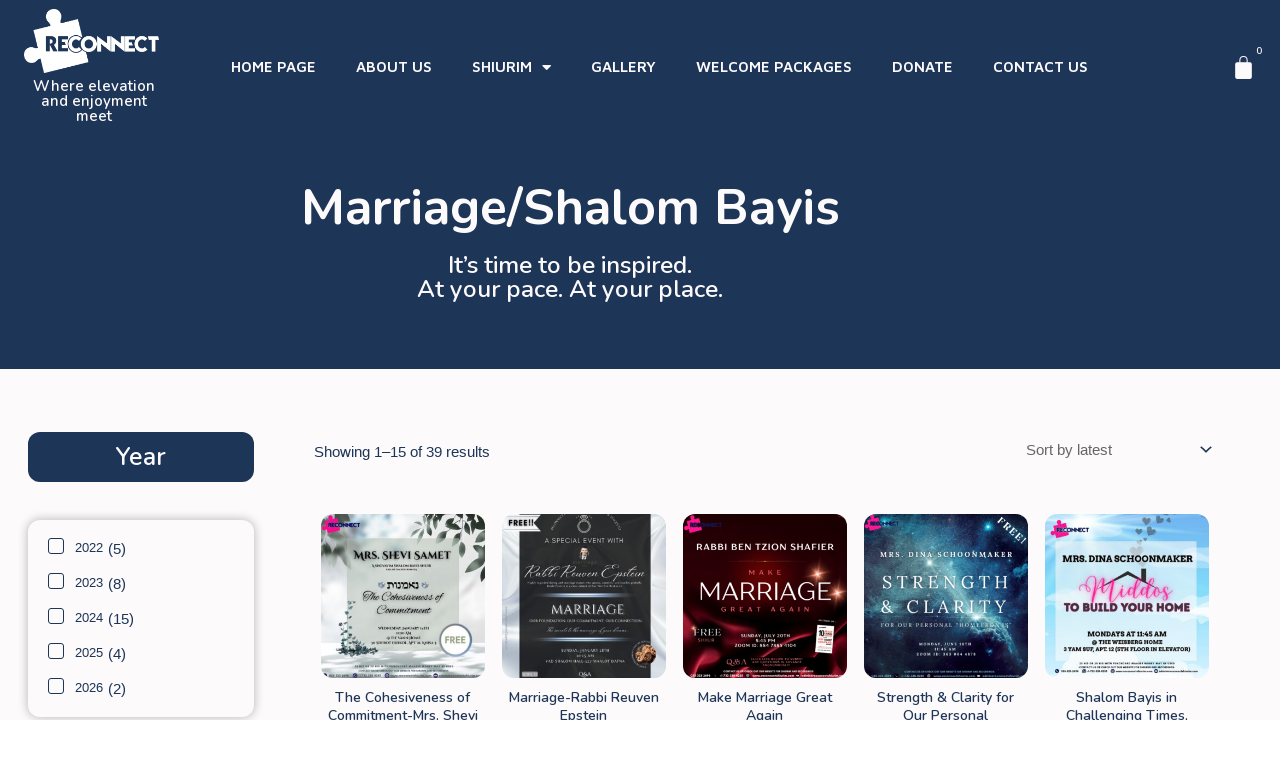

--- FILE ---
content_type: text/html; charset=utf-8
request_url: https://www.google.com/recaptcha/api2/anchor?ar=1&k=6LeF7NAlAAAAAOBz2L707nA0m5Q5QOIOY-jDC3qy&co=aHR0cHM6Ly9yZWNvbm5lY3RzaGl1cmltLmNvbTo0NDM.&hl=en&type=v3&v=PoyoqOPhxBO7pBk68S4YbpHZ&size=invisible&badge=bottomright&sa=Form&anchor-ms=20000&execute-ms=30000&cb=bcwwv337wxku
body_size: 48615
content:
<!DOCTYPE HTML><html dir="ltr" lang="en"><head><meta http-equiv="Content-Type" content="text/html; charset=UTF-8">
<meta http-equiv="X-UA-Compatible" content="IE=edge">
<title>reCAPTCHA</title>
<style type="text/css">
/* cyrillic-ext */
@font-face {
  font-family: 'Roboto';
  font-style: normal;
  font-weight: 400;
  font-stretch: 100%;
  src: url(//fonts.gstatic.com/s/roboto/v48/KFO7CnqEu92Fr1ME7kSn66aGLdTylUAMa3GUBHMdazTgWw.woff2) format('woff2');
  unicode-range: U+0460-052F, U+1C80-1C8A, U+20B4, U+2DE0-2DFF, U+A640-A69F, U+FE2E-FE2F;
}
/* cyrillic */
@font-face {
  font-family: 'Roboto';
  font-style: normal;
  font-weight: 400;
  font-stretch: 100%;
  src: url(//fonts.gstatic.com/s/roboto/v48/KFO7CnqEu92Fr1ME7kSn66aGLdTylUAMa3iUBHMdazTgWw.woff2) format('woff2');
  unicode-range: U+0301, U+0400-045F, U+0490-0491, U+04B0-04B1, U+2116;
}
/* greek-ext */
@font-face {
  font-family: 'Roboto';
  font-style: normal;
  font-weight: 400;
  font-stretch: 100%;
  src: url(//fonts.gstatic.com/s/roboto/v48/KFO7CnqEu92Fr1ME7kSn66aGLdTylUAMa3CUBHMdazTgWw.woff2) format('woff2');
  unicode-range: U+1F00-1FFF;
}
/* greek */
@font-face {
  font-family: 'Roboto';
  font-style: normal;
  font-weight: 400;
  font-stretch: 100%;
  src: url(//fonts.gstatic.com/s/roboto/v48/KFO7CnqEu92Fr1ME7kSn66aGLdTylUAMa3-UBHMdazTgWw.woff2) format('woff2');
  unicode-range: U+0370-0377, U+037A-037F, U+0384-038A, U+038C, U+038E-03A1, U+03A3-03FF;
}
/* math */
@font-face {
  font-family: 'Roboto';
  font-style: normal;
  font-weight: 400;
  font-stretch: 100%;
  src: url(//fonts.gstatic.com/s/roboto/v48/KFO7CnqEu92Fr1ME7kSn66aGLdTylUAMawCUBHMdazTgWw.woff2) format('woff2');
  unicode-range: U+0302-0303, U+0305, U+0307-0308, U+0310, U+0312, U+0315, U+031A, U+0326-0327, U+032C, U+032F-0330, U+0332-0333, U+0338, U+033A, U+0346, U+034D, U+0391-03A1, U+03A3-03A9, U+03B1-03C9, U+03D1, U+03D5-03D6, U+03F0-03F1, U+03F4-03F5, U+2016-2017, U+2034-2038, U+203C, U+2040, U+2043, U+2047, U+2050, U+2057, U+205F, U+2070-2071, U+2074-208E, U+2090-209C, U+20D0-20DC, U+20E1, U+20E5-20EF, U+2100-2112, U+2114-2115, U+2117-2121, U+2123-214F, U+2190, U+2192, U+2194-21AE, U+21B0-21E5, U+21F1-21F2, U+21F4-2211, U+2213-2214, U+2216-22FF, U+2308-230B, U+2310, U+2319, U+231C-2321, U+2336-237A, U+237C, U+2395, U+239B-23B7, U+23D0, U+23DC-23E1, U+2474-2475, U+25AF, U+25B3, U+25B7, U+25BD, U+25C1, U+25CA, U+25CC, U+25FB, U+266D-266F, U+27C0-27FF, U+2900-2AFF, U+2B0E-2B11, U+2B30-2B4C, U+2BFE, U+3030, U+FF5B, U+FF5D, U+1D400-1D7FF, U+1EE00-1EEFF;
}
/* symbols */
@font-face {
  font-family: 'Roboto';
  font-style: normal;
  font-weight: 400;
  font-stretch: 100%;
  src: url(//fonts.gstatic.com/s/roboto/v48/KFO7CnqEu92Fr1ME7kSn66aGLdTylUAMaxKUBHMdazTgWw.woff2) format('woff2');
  unicode-range: U+0001-000C, U+000E-001F, U+007F-009F, U+20DD-20E0, U+20E2-20E4, U+2150-218F, U+2190, U+2192, U+2194-2199, U+21AF, U+21E6-21F0, U+21F3, U+2218-2219, U+2299, U+22C4-22C6, U+2300-243F, U+2440-244A, U+2460-24FF, U+25A0-27BF, U+2800-28FF, U+2921-2922, U+2981, U+29BF, U+29EB, U+2B00-2BFF, U+4DC0-4DFF, U+FFF9-FFFB, U+10140-1018E, U+10190-1019C, U+101A0, U+101D0-101FD, U+102E0-102FB, U+10E60-10E7E, U+1D2C0-1D2D3, U+1D2E0-1D37F, U+1F000-1F0FF, U+1F100-1F1AD, U+1F1E6-1F1FF, U+1F30D-1F30F, U+1F315, U+1F31C, U+1F31E, U+1F320-1F32C, U+1F336, U+1F378, U+1F37D, U+1F382, U+1F393-1F39F, U+1F3A7-1F3A8, U+1F3AC-1F3AF, U+1F3C2, U+1F3C4-1F3C6, U+1F3CA-1F3CE, U+1F3D4-1F3E0, U+1F3ED, U+1F3F1-1F3F3, U+1F3F5-1F3F7, U+1F408, U+1F415, U+1F41F, U+1F426, U+1F43F, U+1F441-1F442, U+1F444, U+1F446-1F449, U+1F44C-1F44E, U+1F453, U+1F46A, U+1F47D, U+1F4A3, U+1F4B0, U+1F4B3, U+1F4B9, U+1F4BB, U+1F4BF, U+1F4C8-1F4CB, U+1F4D6, U+1F4DA, U+1F4DF, U+1F4E3-1F4E6, U+1F4EA-1F4ED, U+1F4F7, U+1F4F9-1F4FB, U+1F4FD-1F4FE, U+1F503, U+1F507-1F50B, U+1F50D, U+1F512-1F513, U+1F53E-1F54A, U+1F54F-1F5FA, U+1F610, U+1F650-1F67F, U+1F687, U+1F68D, U+1F691, U+1F694, U+1F698, U+1F6AD, U+1F6B2, U+1F6B9-1F6BA, U+1F6BC, U+1F6C6-1F6CF, U+1F6D3-1F6D7, U+1F6E0-1F6EA, U+1F6F0-1F6F3, U+1F6F7-1F6FC, U+1F700-1F7FF, U+1F800-1F80B, U+1F810-1F847, U+1F850-1F859, U+1F860-1F887, U+1F890-1F8AD, U+1F8B0-1F8BB, U+1F8C0-1F8C1, U+1F900-1F90B, U+1F93B, U+1F946, U+1F984, U+1F996, U+1F9E9, U+1FA00-1FA6F, U+1FA70-1FA7C, U+1FA80-1FA89, U+1FA8F-1FAC6, U+1FACE-1FADC, U+1FADF-1FAE9, U+1FAF0-1FAF8, U+1FB00-1FBFF;
}
/* vietnamese */
@font-face {
  font-family: 'Roboto';
  font-style: normal;
  font-weight: 400;
  font-stretch: 100%;
  src: url(//fonts.gstatic.com/s/roboto/v48/KFO7CnqEu92Fr1ME7kSn66aGLdTylUAMa3OUBHMdazTgWw.woff2) format('woff2');
  unicode-range: U+0102-0103, U+0110-0111, U+0128-0129, U+0168-0169, U+01A0-01A1, U+01AF-01B0, U+0300-0301, U+0303-0304, U+0308-0309, U+0323, U+0329, U+1EA0-1EF9, U+20AB;
}
/* latin-ext */
@font-face {
  font-family: 'Roboto';
  font-style: normal;
  font-weight: 400;
  font-stretch: 100%;
  src: url(//fonts.gstatic.com/s/roboto/v48/KFO7CnqEu92Fr1ME7kSn66aGLdTylUAMa3KUBHMdazTgWw.woff2) format('woff2');
  unicode-range: U+0100-02BA, U+02BD-02C5, U+02C7-02CC, U+02CE-02D7, U+02DD-02FF, U+0304, U+0308, U+0329, U+1D00-1DBF, U+1E00-1E9F, U+1EF2-1EFF, U+2020, U+20A0-20AB, U+20AD-20C0, U+2113, U+2C60-2C7F, U+A720-A7FF;
}
/* latin */
@font-face {
  font-family: 'Roboto';
  font-style: normal;
  font-weight: 400;
  font-stretch: 100%;
  src: url(//fonts.gstatic.com/s/roboto/v48/KFO7CnqEu92Fr1ME7kSn66aGLdTylUAMa3yUBHMdazQ.woff2) format('woff2');
  unicode-range: U+0000-00FF, U+0131, U+0152-0153, U+02BB-02BC, U+02C6, U+02DA, U+02DC, U+0304, U+0308, U+0329, U+2000-206F, U+20AC, U+2122, U+2191, U+2193, U+2212, U+2215, U+FEFF, U+FFFD;
}
/* cyrillic-ext */
@font-face {
  font-family: 'Roboto';
  font-style: normal;
  font-weight: 500;
  font-stretch: 100%;
  src: url(//fonts.gstatic.com/s/roboto/v48/KFO7CnqEu92Fr1ME7kSn66aGLdTylUAMa3GUBHMdazTgWw.woff2) format('woff2');
  unicode-range: U+0460-052F, U+1C80-1C8A, U+20B4, U+2DE0-2DFF, U+A640-A69F, U+FE2E-FE2F;
}
/* cyrillic */
@font-face {
  font-family: 'Roboto';
  font-style: normal;
  font-weight: 500;
  font-stretch: 100%;
  src: url(//fonts.gstatic.com/s/roboto/v48/KFO7CnqEu92Fr1ME7kSn66aGLdTylUAMa3iUBHMdazTgWw.woff2) format('woff2');
  unicode-range: U+0301, U+0400-045F, U+0490-0491, U+04B0-04B1, U+2116;
}
/* greek-ext */
@font-face {
  font-family: 'Roboto';
  font-style: normal;
  font-weight: 500;
  font-stretch: 100%;
  src: url(//fonts.gstatic.com/s/roboto/v48/KFO7CnqEu92Fr1ME7kSn66aGLdTylUAMa3CUBHMdazTgWw.woff2) format('woff2');
  unicode-range: U+1F00-1FFF;
}
/* greek */
@font-face {
  font-family: 'Roboto';
  font-style: normal;
  font-weight: 500;
  font-stretch: 100%;
  src: url(//fonts.gstatic.com/s/roboto/v48/KFO7CnqEu92Fr1ME7kSn66aGLdTylUAMa3-UBHMdazTgWw.woff2) format('woff2');
  unicode-range: U+0370-0377, U+037A-037F, U+0384-038A, U+038C, U+038E-03A1, U+03A3-03FF;
}
/* math */
@font-face {
  font-family: 'Roboto';
  font-style: normal;
  font-weight: 500;
  font-stretch: 100%;
  src: url(//fonts.gstatic.com/s/roboto/v48/KFO7CnqEu92Fr1ME7kSn66aGLdTylUAMawCUBHMdazTgWw.woff2) format('woff2');
  unicode-range: U+0302-0303, U+0305, U+0307-0308, U+0310, U+0312, U+0315, U+031A, U+0326-0327, U+032C, U+032F-0330, U+0332-0333, U+0338, U+033A, U+0346, U+034D, U+0391-03A1, U+03A3-03A9, U+03B1-03C9, U+03D1, U+03D5-03D6, U+03F0-03F1, U+03F4-03F5, U+2016-2017, U+2034-2038, U+203C, U+2040, U+2043, U+2047, U+2050, U+2057, U+205F, U+2070-2071, U+2074-208E, U+2090-209C, U+20D0-20DC, U+20E1, U+20E5-20EF, U+2100-2112, U+2114-2115, U+2117-2121, U+2123-214F, U+2190, U+2192, U+2194-21AE, U+21B0-21E5, U+21F1-21F2, U+21F4-2211, U+2213-2214, U+2216-22FF, U+2308-230B, U+2310, U+2319, U+231C-2321, U+2336-237A, U+237C, U+2395, U+239B-23B7, U+23D0, U+23DC-23E1, U+2474-2475, U+25AF, U+25B3, U+25B7, U+25BD, U+25C1, U+25CA, U+25CC, U+25FB, U+266D-266F, U+27C0-27FF, U+2900-2AFF, U+2B0E-2B11, U+2B30-2B4C, U+2BFE, U+3030, U+FF5B, U+FF5D, U+1D400-1D7FF, U+1EE00-1EEFF;
}
/* symbols */
@font-face {
  font-family: 'Roboto';
  font-style: normal;
  font-weight: 500;
  font-stretch: 100%;
  src: url(//fonts.gstatic.com/s/roboto/v48/KFO7CnqEu92Fr1ME7kSn66aGLdTylUAMaxKUBHMdazTgWw.woff2) format('woff2');
  unicode-range: U+0001-000C, U+000E-001F, U+007F-009F, U+20DD-20E0, U+20E2-20E4, U+2150-218F, U+2190, U+2192, U+2194-2199, U+21AF, U+21E6-21F0, U+21F3, U+2218-2219, U+2299, U+22C4-22C6, U+2300-243F, U+2440-244A, U+2460-24FF, U+25A0-27BF, U+2800-28FF, U+2921-2922, U+2981, U+29BF, U+29EB, U+2B00-2BFF, U+4DC0-4DFF, U+FFF9-FFFB, U+10140-1018E, U+10190-1019C, U+101A0, U+101D0-101FD, U+102E0-102FB, U+10E60-10E7E, U+1D2C0-1D2D3, U+1D2E0-1D37F, U+1F000-1F0FF, U+1F100-1F1AD, U+1F1E6-1F1FF, U+1F30D-1F30F, U+1F315, U+1F31C, U+1F31E, U+1F320-1F32C, U+1F336, U+1F378, U+1F37D, U+1F382, U+1F393-1F39F, U+1F3A7-1F3A8, U+1F3AC-1F3AF, U+1F3C2, U+1F3C4-1F3C6, U+1F3CA-1F3CE, U+1F3D4-1F3E0, U+1F3ED, U+1F3F1-1F3F3, U+1F3F5-1F3F7, U+1F408, U+1F415, U+1F41F, U+1F426, U+1F43F, U+1F441-1F442, U+1F444, U+1F446-1F449, U+1F44C-1F44E, U+1F453, U+1F46A, U+1F47D, U+1F4A3, U+1F4B0, U+1F4B3, U+1F4B9, U+1F4BB, U+1F4BF, U+1F4C8-1F4CB, U+1F4D6, U+1F4DA, U+1F4DF, U+1F4E3-1F4E6, U+1F4EA-1F4ED, U+1F4F7, U+1F4F9-1F4FB, U+1F4FD-1F4FE, U+1F503, U+1F507-1F50B, U+1F50D, U+1F512-1F513, U+1F53E-1F54A, U+1F54F-1F5FA, U+1F610, U+1F650-1F67F, U+1F687, U+1F68D, U+1F691, U+1F694, U+1F698, U+1F6AD, U+1F6B2, U+1F6B9-1F6BA, U+1F6BC, U+1F6C6-1F6CF, U+1F6D3-1F6D7, U+1F6E0-1F6EA, U+1F6F0-1F6F3, U+1F6F7-1F6FC, U+1F700-1F7FF, U+1F800-1F80B, U+1F810-1F847, U+1F850-1F859, U+1F860-1F887, U+1F890-1F8AD, U+1F8B0-1F8BB, U+1F8C0-1F8C1, U+1F900-1F90B, U+1F93B, U+1F946, U+1F984, U+1F996, U+1F9E9, U+1FA00-1FA6F, U+1FA70-1FA7C, U+1FA80-1FA89, U+1FA8F-1FAC6, U+1FACE-1FADC, U+1FADF-1FAE9, U+1FAF0-1FAF8, U+1FB00-1FBFF;
}
/* vietnamese */
@font-face {
  font-family: 'Roboto';
  font-style: normal;
  font-weight: 500;
  font-stretch: 100%;
  src: url(//fonts.gstatic.com/s/roboto/v48/KFO7CnqEu92Fr1ME7kSn66aGLdTylUAMa3OUBHMdazTgWw.woff2) format('woff2');
  unicode-range: U+0102-0103, U+0110-0111, U+0128-0129, U+0168-0169, U+01A0-01A1, U+01AF-01B0, U+0300-0301, U+0303-0304, U+0308-0309, U+0323, U+0329, U+1EA0-1EF9, U+20AB;
}
/* latin-ext */
@font-face {
  font-family: 'Roboto';
  font-style: normal;
  font-weight: 500;
  font-stretch: 100%;
  src: url(//fonts.gstatic.com/s/roboto/v48/KFO7CnqEu92Fr1ME7kSn66aGLdTylUAMa3KUBHMdazTgWw.woff2) format('woff2');
  unicode-range: U+0100-02BA, U+02BD-02C5, U+02C7-02CC, U+02CE-02D7, U+02DD-02FF, U+0304, U+0308, U+0329, U+1D00-1DBF, U+1E00-1E9F, U+1EF2-1EFF, U+2020, U+20A0-20AB, U+20AD-20C0, U+2113, U+2C60-2C7F, U+A720-A7FF;
}
/* latin */
@font-face {
  font-family: 'Roboto';
  font-style: normal;
  font-weight: 500;
  font-stretch: 100%;
  src: url(//fonts.gstatic.com/s/roboto/v48/KFO7CnqEu92Fr1ME7kSn66aGLdTylUAMa3yUBHMdazQ.woff2) format('woff2');
  unicode-range: U+0000-00FF, U+0131, U+0152-0153, U+02BB-02BC, U+02C6, U+02DA, U+02DC, U+0304, U+0308, U+0329, U+2000-206F, U+20AC, U+2122, U+2191, U+2193, U+2212, U+2215, U+FEFF, U+FFFD;
}
/* cyrillic-ext */
@font-face {
  font-family: 'Roboto';
  font-style: normal;
  font-weight: 900;
  font-stretch: 100%;
  src: url(//fonts.gstatic.com/s/roboto/v48/KFO7CnqEu92Fr1ME7kSn66aGLdTylUAMa3GUBHMdazTgWw.woff2) format('woff2');
  unicode-range: U+0460-052F, U+1C80-1C8A, U+20B4, U+2DE0-2DFF, U+A640-A69F, U+FE2E-FE2F;
}
/* cyrillic */
@font-face {
  font-family: 'Roboto';
  font-style: normal;
  font-weight: 900;
  font-stretch: 100%;
  src: url(//fonts.gstatic.com/s/roboto/v48/KFO7CnqEu92Fr1ME7kSn66aGLdTylUAMa3iUBHMdazTgWw.woff2) format('woff2');
  unicode-range: U+0301, U+0400-045F, U+0490-0491, U+04B0-04B1, U+2116;
}
/* greek-ext */
@font-face {
  font-family: 'Roboto';
  font-style: normal;
  font-weight: 900;
  font-stretch: 100%;
  src: url(//fonts.gstatic.com/s/roboto/v48/KFO7CnqEu92Fr1ME7kSn66aGLdTylUAMa3CUBHMdazTgWw.woff2) format('woff2');
  unicode-range: U+1F00-1FFF;
}
/* greek */
@font-face {
  font-family: 'Roboto';
  font-style: normal;
  font-weight: 900;
  font-stretch: 100%;
  src: url(//fonts.gstatic.com/s/roboto/v48/KFO7CnqEu92Fr1ME7kSn66aGLdTylUAMa3-UBHMdazTgWw.woff2) format('woff2');
  unicode-range: U+0370-0377, U+037A-037F, U+0384-038A, U+038C, U+038E-03A1, U+03A3-03FF;
}
/* math */
@font-face {
  font-family: 'Roboto';
  font-style: normal;
  font-weight: 900;
  font-stretch: 100%;
  src: url(//fonts.gstatic.com/s/roboto/v48/KFO7CnqEu92Fr1ME7kSn66aGLdTylUAMawCUBHMdazTgWw.woff2) format('woff2');
  unicode-range: U+0302-0303, U+0305, U+0307-0308, U+0310, U+0312, U+0315, U+031A, U+0326-0327, U+032C, U+032F-0330, U+0332-0333, U+0338, U+033A, U+0346, U+034D, U+0391-03A1, U+03A3-03A9, U+03B1-03C9, U+03D1, U+03D5-03D6, U+03F0-03F1, U+03F4-03F5, U+2016-2017, U+2034-2038, U+203C, U+2040, U+2043, U+2047, U+2050, U+2057, U+205F, U+2070-2071, U+2074-208E, U+2090-209C, U+20D0-20DC, U+20E1, U+20E5-20EF, U+2100-2112, U+2114-2115, U+2117-2121, U+2123-214F, U+2190, U+2192, U+2194-21AE, U+21B0-21E5, U+21F1-21F2, U+21F4-2211, U+2213-2214, U+2216-22FF, U+2308-230B, U+2310, U+2319, U+231C-2321, U+2336-237A, U+237C, U+2395, U+239B-23B7, U+23D0, U+23DC-23E1, U+2474-2475, U+25AF, U+25B3, U+25B7, U+25BD, U+25C1, U+25CA, U+25CC, U+25FB, U+266D-266F, U+27C0-27FF, U+2900-2AFF, U+2B0E-2B11, U+2B30-2B4C, U+2BFE, U+3030, U+FF5B, U+FF5D, U+1D400-1D7FF, U+1EE00-1EEFF;
}
/* symbols */
@font-face {
  font-family: 'Roboto';
  font-style: normal;
  font-weight: 900;
  font-stretch: 100%;
  src: url(//fonts.gstatic.com/s/roboto/v48/KFO7CnqEu92Fr1ME7kSn66aGLdTylUAMaxKUBHMdazTgWw.woff2) format('woff2');
  unicode-range: U+0001-000C, U+000E-001F, U+007F-009F, U+20DD-20E0, U+20E2-20E4, U+2150-218F, U+2190, U+2192, U+2194-2199, U+21AF, U+21E6-21F0, U+21F3, U+2218-2219, U+2299, U+22C4-22C6, U+2300-243F, U+2440-244A, U+2460-24FF, U+25A0-27BF, U+2800-28FF, U+2921-2922, U+2981, U+29BF, U+29EB, U+2B00-2BFF, U+4DC0-4DFF, U+FFF9-FFFB, U+10140-1018E, U+10190-1019C, U+101A0, U+101D0-101FD, U+102E0-102FB, U+10E60-10E7E, U+1D2C0-1D2D3, U+1D2E0-1D37F, U+1F000-1F0FF, U+1F100-1F1AD, U+1F1E6-1F1FF, U+1F30D-1F30F, U+1F315, U+1F31C, U+1F31E, U+1F320-1F32C, U+1F336, U+1F378, U+1F37D, U+1F382, U+1F393-1F39F, U+1F3A7-1F3A8, U+1F3AC-1F3AF, U+1F3C2, U+1F3C4-1F3C6, U+1F3CA-1F3CE, U+1F3D4-1F3E0, U+1F3ED, U+1F3F1-1F3F3, U+1F3F5-1F3F7, U+1F408, U+1F415, U+1F41F, U+1F426, U+1F43F, U+1F441-1F442, U+1F444, U+1F446-1F449, U+1F44C-1F44E, U+1F453, U+1F46A, U+1F47D, U+1F4A3, U+1F4B0, U+1F4B3, U+1F4B9, U+1F4BB, U+1F4BF, U+1F4C8-1F4CB, U+1F4D6, U+1F4DA, U+1F4DF, U+1F4E3-1F4E6, U+1F4EA-1F4ED, U+1F4F7, U+1F4F9-1F4FB, U+1F4FD-1F4FE, U+1F503, U+1F507-1F50B, U+1F50D, U+1F512-1F513, U+1F53E-1F54A, U+1F54F-1F5FA, U+1F610, U+1F650-1F67F, U+1F687, U+1F68D, U+1F691, U+1F694, U+1F698, U+1F6AD, U+1F6B2, U+1F6B9-1F6BA, U+1F6BC, U+1F6C6-1F6CF, U+1F6D3-1F6D7, U+1F6E0-1F6EA, U+1F6F0-1F6F3, U+1F6F7-1F6FC, U+1F700-1F7FF, U+1F800-1F80B, U+1F810-1F847, U+1F850-1F859, U+1F860-1F887, U+1F890-1F8AD, U+1F8B0-1F8BB, U+1F8C0-1F8C1, U+1F900-1F90B, U+1F93B, U+1F946, U+1F984, U+1F996, U+1F9E9, U+1FA00-1FA6F, U+1FA70-1FA7C, U+1FA80-1FA89, U+1FA8F-1FAC6, U+1FACE-1FADC, U+1FADF-1FAE9, U+1FAF0-1FAF8, U+1FB00-1FBFF;
}
/* vietnamese */
@font-face {
  font-family: 'Roboto';
  font-style: normal;
  font-weight: 900;
  font-stretch: 100%;
  src: url(//fonts.gstatic.com/s/roboto/v48/KFO7CnqEu92Fr1ME7kSn66aGLdTylUAMa3OUBHMdazTgWw.woff2) format('woff2');
  unicode-range: U+0102-0103, U+0110-0111, U+0128-0129, U+0168-0169, U+01A0-01A1, U+01AF-01B0, U+0300-0301, U+0303-0304, U+0308-0309, U+0323, U+0329, U+1EA0-1EF9, U+20AB;
}
/* latin-ext */
@font-face {
  font-family: 'Roboto';
  font-style: normal;
  font-weight: 900;
  font-stretch: 100%;
  src: url(//fonts.gstatic.com/s/roboto/v48/KFO7CnqEu92Fr1ME7kSn66aGLdTylUAMa3KUBHMdazTgWw.woff2) format('woff2');
  unicode-range: U+0100-02BA, U+02BD-02C5, U+02C7-02CC, U+02CE-02D7, U+02DD-02FF, U+0304, U+0308, U+0329, U+1D00-1DBF, U+1E00-1E9F, U+1EF2-1EFF, U+2020, U+20A0-20AB, U+20AD-20C0, U+2113, U+2C60-2C7F, U+A720-A7FF;
}
/* latin */
@font-face {
  font-family: 'Roboto';
  font-style: normal;
  font-weight: 900;
  font-stretch: 100%;
  src: url(//fonts.gstatic.com/s/roboto/v48/KFO7CnqEu92Fr1ME7kSn66aGLdTylUAMa3yUBHMdazQ.woff2) format('woff2');
  unicode-range: U+0000-00FF, U+0131, U+0152-0153, U+02BB-02BC, U+02C6, U+02DA, U+02DC, U+0304, U+0308, U+0329, U+2000-206F, U+20AC, U+2122, U+2191, U+2193, U+2212, U+2215, U+FEFF, U+FFFD;
}

</style>
<link rel="stylesheet" type="text/css" href="https://www.gstatic.com/recaptcha/releases/PoyoqOPhxBO7pBk68S4YbpHZ/styles__ltr.css">
<script nonce="n6Pw4hxBOuxmcPKx63vdRg" type="text/javascript">window['__recaptcha_api'] = 'https://www.google.com/recaptcha/api2/';</script>
<script type="text/javascript" src="https://www.gstatic.com/recaptcha/releases/PoyoqOPhxBO7pBk68S4YbpHZ/recaptcha__en.js" nonce="n6Pw4hxBOuxmcPKx63vdRg">
      
    </script></head>
<body><div id="rc-anchor-alert" class="rc-anchor-alert"></div>
<input type="hidden" id="recaptcha-token" value="[base64]">
<script type="text/javascript" nonce="n6Pw4hxBOuxmcPKx63vdRg">
      recaptcha.anchor.Main.init("[\x22ainput\x22,[\x22bgdata\x22,\x22\x22,\[base64]/[base64]/[base64]/KE4oMTI0LHYsdi5HKSxMWihsLHYpKTpOKDEyNCx2LGwpLFYpLHYpLFQpKSxGKDE3MSx2KX0scjc9ZnVuY3Rpb24obCl7cmV0dXJuIGx9LEM9ZnVuY3Rpb24obCxWLHYpe04odixsLFYpLFZbYWtdPTI3OTZ9LG49ZnVuY3Rpb24obCxWKXtWLlg9KChWLlg/[base64]/[base64]/[base64]/[base64]/[base64]/[base64]/[base64]/[base64]/[base64]/[base64]/[base64]\\u003d\x22,\[base64]\\u003d\x22,\x22w4c9wpYqw6Rnw7IIwrXDssOFw7vCocOcFsKrw6x1w5fCthkQb8OzPsKPw6LDpMKQwpfDgsKFW8KZw67CrxpmwqNvwqxTZh/DvlzDhBVBaC0Gw7NfJ8O3FcKWw6lGBMKPL8ObbD4Nw77Cj8Kvw4fDgHPDmA/[base64]/DgxPCi8OawrbCvClvPcKNPMOmwpjDg1LCpELCqcKOMEgLw5RiC2PDvMOfSsOtw5XDvVLCtsKuw5Y8T1N0w5zCjcOzwo0jw5XDh3XDmCfDoXkpw6bDj8K6w4/[base64]/w7HDj8KTw5hKwrfCq8ONw5PCkUNdTRXCjcKpwp/DtERqw6JpwrfCsFlkwrvChETDusK3w41Hw43DusOiwocScMO/AcOlwoDDlsKzwrVlXW4qw5h8w7XCtirCrz4VTR8gKnzCg8KjS8K1wqh/EcOHdcKKUzxtQcOkICMvwoJsw5EefcK5b8O+wrjCq3fChxMKIMKowq3DhCcCZMKoM8Ocancew5vDhcOVGVHDp8KJw4YqQDnDp8KIw6VFdcKycgXDsHRrwoJRwrfDksOWV8ObwrLCqsKBwr/ConxAw57CjsK4MBzDmcODw5VsN8KTGiUALMKsXsOpw4zDhFAxNsOCVMOow43CuBvCnsOcccOdPA3CpMKkPsKVw4YPQigSe8KDN8O6w7jCp8KjwoBtaMKle8OEw7hFw6/DvcKCEHPDjw02woB/F3xJw5rDiC7CisOPf1JTwrEeGmnDv8OuwqzCu8O1wrTCl8KuwoTDrSYowobCk33CmsKowpcWZg/DgMOKwr3Cn8K7wrJ2wrPDtRwSQHjDiCbCnk4uSn7DvCoMwrfCuwIHN8O7D0dLZsKPwrTDssOew6LDvFEvT8KBG8KoM8O4w40xIcKiKsKnwqrDmm7Ct8OcwoBiwofCpQ4NFnTCgsOBwpl0O2c/w5Rzw4k7QsKxw6DCgWo2w4YGPjLDpMK+w7xyw6fDgsKXYcKLWyZ+BDtwWsKMw5jCosKaejNdw4kew5bDhMOCw70Fw53DnhgKwpTCnyrChWbCmcKCwq0mwpfCrcOPwokWw4vDqcOPw5zDiMO3Y8OmND/[base64]/DoSQWR8KvUGc3OcO/wpMPFsOocsODB1jCuWp8I8OySx3DrMOCP33CgcK2w4PDtsKyCMOQw5LDgW7Ci8OUwqrCnGHDrXzCpsOVIMKvw7EJGj58wrI+NRAhw5LCusK8w6PCjcKFwoXDnsOew7FnVsOPw7PCv8Olw5wUZRbDtVUcM1sVw68Swp5twrXCqVDDlU0jPDbDmcOJfV/CpjzDq8KXFhfCrMOHw53CnsKQFnFGc1daGMK5w7RXPBPCjlZCw4rDoV5lw5kvw57DmMOMF8OPw7nCtMKAKk/CqMOfVsK4wotswrfDs8KmFXvDvUIcw4bClWsNV8K/TEdxw7jCnsO1w5PDmcKeCmvCqhMALsKjLcKVdcOEw65ABnfDkMKCw7TDh8OIwprClcKTw4VfCsKuwqPDpMOpdCnClsKRWcO7wrZ5wr/CnsKIwq5lE8O9WMK7wpYUwrjCrsKIZmLDoMKfw6DDoTEjw5UeXcKawpdte1vDpMKTFGRiw5DCk3pnwq7DnnTChw3DlD7CtSB4wo/Dv8KMw5XClsKEwrhqbcOWf8OfYcKcDmnCjMKTMgJFwo3DgUJNwqYHPQEoPwgkw7nClcOYwpbDssKswoh6w4IVJxEIwp5AWyjCj8Ocw7DDj8KIwqnCqVvCrXIKw67DoMOjXMKMOivDnVTCmn/CqcK7GF0PUTbChlvDqsOxwpJWSDoqw5XDsz8WSHbCqnPDuS8KSxrCm8Kld8OPZwlvwqJ2FsK+w4EuDWVrF8K0w43Cn8KdUxFmw6XDocKaBnIQE8OHEMOJNQ/DiGkKwr3Dn8KEwq0rCiTDqsKFDMKgE17CkQnDocKYTThbMx3ClMKPwrAHwqICFcKcfMOoworCpMOwWH1BwpZ7UsOnIMKPw5/[base64]/Dl3AebcKLf8OQw5EGw6l4HiFdwpFNw4wfZsOAKsKNwrRTL8O1w6jChsKtDxh2w5hHw5XCtjNFw5zDmcK6MxrDpMKgw6wVEcOKCMKYwqPDhcO0AMOgdg58wrwNCsOBVMK1w5LDtiRtwqp8MwBrwp3DssKHJsOxwrQWw7rDgsOXwrnCqQxwCMO/bMORLjvDoHPCjcOiwovDi8KAwprDvcONLXZJwpR4TSluZMOoRibCh8OVSsKrHcOaw6/Dt2rDjxdvwp5Awpgfw7/DnWUfI8OMwqDClmYZwqBxJsKYwo7CpcOGw5BfMMKoGgEzwpXDjcOEAMKqesKhZsK1w5gew7HDjF0nw59FLxQrw5HDmMO2wp/DhEVUecKGw5HDvcKmeMO5FsOTUzIhwqNTw6LCvcKQw7DCssOOLsOOwqVNwo8kZcORwoTCjV1qSsOlNMOOwr5LDXXDoFPDhlbDjBLDscK6w6x1wrfDo8Omw5NjETbChBXDvBtOw58Gc1bCsVfCpsOnw4F/[base64]/Dp0HDmAvCqMKNw5cjJBXCr2xVW8Ogw4Ygw5HCqsKLwrJiw64NC8KfNMKqwroaHMOBwoPDpMKVwrJvwoJHw5Ujw4JULMOxwoFoHjTCtGoww6zDqCTCpsK1wow4PFnCphxMw7U5wrZKY8KSS8Kmwqd4w7puwqh8wrhgR2PDqy7CigHDowF/[base64]/Co33DncKhSMOebMO3bcONeQjDpVd3wrp9f8OFXj5HYQAYwpvDgcKrFFLCnMO7w7XDjsKXQEkIBjzDiMKwG8OHYRJZN11Pw4TCnQpWwrfDhsO4XVUGw6zChcOwwqpDw6law5DCvGE0w6otJ2lDw5LDisOaw5bChWfChiJ/UsOme8Ohw5fDgMOVw5MVGXVHbC8Da8OwFMKpH8OUV0LDkcKxOsK+JMKEw4XDhTbCh10BOnNjw5vDo8OjBhfCisKiMWLDqsKeSBnDtyPDs1PDjyzCksKkw6Ugw4TCn3BRdUfDp8OCYcKtwpMRck3CpcO+FiU/wqo/ARAnCwMew4nCvcOuwqpBwoPDn8OhOMOeRsKCGzHClcKfPcOGB8OLw7tSchnCo8OBIMO3PcOrwqRlPmolwp/DvgomEcOqw7PDncKrwrxvw63DhDV4CxNDNcKFIcKdw75Mwp5xYsK6NlZ3woHDiGnDsSDCncK/w6rCtMKPwp0ewoU6FsOmwpvCiMKkXznCkDZKwonDunp2w4AZVsOaWsOtKCoHwqN5IcOGwprCvsKwBsKhKsK8wrZCYV/Cj8KACcKtZcKAJlsHwox9w5QpdsO4wpvCt8K6wqV/PMKEZS42w7IVw43CqiLDvMKEw7ljwpbDgsKoB8KnKsK/[base64]/[base64]/w7PDlB7DrsKOMcOeO3fCosKDGEMWfTHChCvDi8O1w6jDqBvDmkN5w5lFfwEDMV5yVMK+wq/DpzTCtTXDssO4w4g3wp9TwpcAYcKGQsOmw7hDMxQ7WXvDmHoaQMOUwqB7wp/CkMO8WMKxw5nChsKewrPCscOmf8KUwqlRccOmwo3Cv8OMw6PDn8OPw44VLsKtW8OMw6jDq8Kfw5RAworCgsOqSQ5mOzNAw7ZdZlA/wqsRw5sgZVPDgcKlwqMzw5d/[base64]/CoztOwrkuw7FlwogRw4zCs2/Cq8OnGFrCqRvCq8OEF1jDvMKVQB/CuMOCfVpMw7/CtXzDmcOyT8KGTT/Cp8KIwqXDksOCwoTDpnQBcChyEsOxNFdIw6Z6fMKZw4BELV44w4PCoyZSFD5fwq/DosO9RsKnw4lpw51yw5cGwrzDknZWJit3BTVsCHbCp8O0ZSINI1TCuGDDiSvDvcOUJwFjNFIiYsKYwoTDm25dIAU5w4zCucOTBcO3w6IBWsOkJQUUOEzCgsK/BCnCuwRkR8KDw5TCncKiTsKTKsOWCS3CssOfwpTDlizCrVcndMO+wofDlcOJwqN3wp06wobDnU/DvWt4QMOsw5rCtsKUHklaWMKbwrtKw7HDqwjDvMKBFhoLw7o0w6p6QcK/EScaQsK5SsOxwqzDhhZuwpICwpDDi08xwrkKw5vDj8KzY8KPw5HDpgU/w7EPGWwjwq/DhcKaw6bDiMK/TE3DgkfCtMKENwQHb2bDo8K/f8OQf0k3IVsuSnvCvMOARU4pIglGwoDCv3/Dh8KxwpAew5DCkR0Swos8wrYqV37Dp8OLHcOUwoLDhcKxb8OzDMOsayQ7HTV7Jgp7wojDoHbCn1ACOC/[base64]/C8KuFmzDv8KmSTAIcCgiRMOiGXhJw4JIBsKFw5p1wo/ChHYKw67CucKew4XCt8KpO8KOKxQwA0kzeznCu8ORZGtlBsO/fgfCpsK8w57CtWEfw5jDisOWeHBdwrkwYsOPXsOfZm7CqcKgwp5uDW3DjMKUEcOhw4lgwprDhg7Dpj/Djh0Mw7cZwojCicOBwooJc1LCicONw5PDmx11w7nDvsKeAsKFw7vCvjTDlMOAwrLCkcK8wq7Dr8OvwrLDr33CiMOow61EPSFTwprCgcOTwqjDtQwkNx3CmWFkbcKMN8Kgw7DDt8Ksw6l7wq9UScO4ZjTCsg/[base64]/V8OmMgo1w6BkJChnGcOwH8O6DibDtRvCkms7w67CtEzDozrCn1hGw4ZVNhMbKsK+U8KPPjNAKCpcHcOWwpXDljbDvcOKw6PDk1bCh8K5wpMvL0jDv8KxCsKGL1hXw6khwrnCsMOZw5PCtcOvw5wOYsOow4c8ccO+LE1ue2/CrUbCiTvDq8Kew7rCqsK/wq3Ctg1GCsOfbCXDicKQwp1ZODHDh3XCuXfDtsKIwpTDgMKuw6pvGnjCvC3Cj118AMKJw73DtQ/[base64]/wobCssKiS8Kaw4MswqUBworDvcOVYUsyY30AwqBIwqo7w7DCn8K6w5vDqgDDgHTCsMKOES7DjsKIH8OKYMKtecK4YC3DhMOjwos1w4XCtDJxIxbDhsOVw5AUDsK/NVHDkEHDk19ow4NpTTR9wrM0ecOoHXrCsz3CnsOlw7lWwqI2w6fCh0fDnsKGwoBMwrN4woVLwoAUSjvCncK8wok0BsKxYsK8wolFAy5HKzIvKsKuw5wQw43DuG4wwrLCnU47JcOhK8KTccOceMKNwrwPHMO4w4FCwrHDm30Ywp4sPsOrw5ccMmRcw7l/[base64]/[base64]/Co2wqEMKkw5/[base64]/w6fDqxjDgjDDhRhAw49CFcOlwrvDhwkawqV+wr8QfMO3wqIDNAjDgB/DvsKWwpBWLMKww5Vtw415w6NNw5xaw7scwpjCiMKxKWDCkHBXw7crw7vDiwLDiV5Sw6JBw6RRwqwgwozDgwQmZ8KYZsO/wqfCjcKuw7ZFwonDlMOqwoDCoVQBwoMAw5nDrC7ClnnDrVjCiHTDkMOJw7vChsKOdnhkw6wtwo/DsBHCh8Oiw6fCixBjI0LDgsOLR2sLD8KsfRgywqXDuTPCs8KGDmvCjcOJB8O3wovCv8OPw4nDr8K+wpXDjmRnwr5xIcKXwpECw6hQw5/CpAfDt8KDaBrCm8KSRS/DnMKXdVJYU8OPWcKhwp7DvMKxw7TDgHAzAV7Cq8KAwrdmwo/DlFjCkcKIw4HDgcO2woUKw7DDjMKuZxrDqgp8CzrDqA58w5NTFm/DpBHCq8KKOA/[base64]/[base64]/DiAJyw5rCh8KawqTCi0Rwwp/ChWrCv8KTDcK5wrjCkFxGwoRjWznCu8KqwqpfwpxoAjZnw67DiG1HwpJCwozDkSYhFxZDw5dEwrXDjkcLw7l7w4LDnHTDt8O1OsO3w4vDksKgY8Oyw6pSWMKKwrlPwogww4rCj8KfNXIxwofCrMOawpsdwrbCoAzDhsOJFj3DpRtEwpTCscK4w7dvw6ZCW8K/YCtMP05lEcKBBsKjwrFncBHDqcKJYnHChcKywpDDj8KJwq4KUsKkAsOVIsOJdGJjw5FzKAHCrMOLw4gow5ocPQFJwr/Dmx/[base64]/CocKSJcOFHEpjBsO9Syt2G1vCnsKDw7glwrvDsDLDrMKCeMKKw5gcRsKVw4/Cj8KeQAzDsEHDqcKSc8OIwovCjgnCuWgqGsOID8K3wrrDsXrDsMKvwoPDpMKhw58VIBrChsOfEE0YbMOlwpkXw794woHClEtgwpQ9wpXCjSs2VmQFAX7Ci8Orf8KgWBENw6dLbMOLwokXY8KuwqQsw5jDjGIJfMKEEHlpOMOCdlvChWnCusOiaQzDrywHwrQUchcYw6/DqDfCtF56IEAgw5PDiClawp0gwog/w5BKOMO8w4HDnGHDlMO+w7fDs8OPw7hkOcO/[base64]/[base64]/d35HwqbCkz7ChcOhDsOlIsO0wrrCjk1yXTw8KgbCi1bDhCXDqVbDt0EzYAdlasKdHDLChXnDlkjDsMKNw4LDucO+LMK+woMWOsKaKMOwwrvCv0zCmTl6OsK/wpsUWHVTH00MI8OgeVTDtcOrw5EhwodPw6V4DhfDqR3CksOfw77Cv3Uqw6/CsQFiw4/Dm0fDkhIMbCDCi8Oew7/CgMOrwotWw4rDvUnCpMOfw7bCiUHCgybCqcOwYyptH8OGwqtewqTDg2Zww4hywptlKMOIw4QbUwbCq8KrwqNfwo87ScOkH8KCwqdLwokcw6h+w4LCnQrDv8OlF37CuhtQw73DgMOrw7FzLhLClMKDw7lQwox0XBvCvGtSw6LDjnwmwoMBw4bCsj/Dj8KuOz0bwrscwoIcRsOUw75ww7rDhcKuIT8xVUQuSg4qFRTDhsOPPFlCwpLDj8Oxw5jDqcKxw49Pw4HDnMOfw6jDmMObNExPw6ZRX8ODw7/Dhi7DkcKnw7QEwrU6AMO/B8KXZ0vDv8OUwrjDkBJoTQ42wp5rUsKJw4/CqsOafHRlw6ZxIMOCX27DjcK/w4tEMMOrLVvDocK0K8KhNhMNZ8KUNQM3GBEdw5XDrcOQG8O+wrx+TCXCimbClMK5ZBw8wq06UsOACUbDmcOvBgkdw6nDkcKDKHtxNcKFwr1XKlUiB8KwbE7CjH3DqRlRc33DphsCw4NWwqEhGSUPWwrDusO/wqoUScOnJiZ0JMK/[base64]/DgF3DvcK0wq7Cr0vCgcOPWMKDQ8KuMHIWw6kJPFkbwohIwr3ClMKlwqlwSX7Do8OMwr3CqWjDj8ODwp9JV8OewoRfBsOBVwbCpg9PwoB6VErDpyDCiibCv8O9LsKcPXDDocK/wovDkVEEw7bCuMOwwqPClcOAc8KWIVJzFcKcw6doWQvCu1rCsVvDvcO6EVI5wpUVcR58AcKpwovCrMOSdE/Clh82SixEGG/DnhYqdj/DunjDrRBRMWPCs8O0wo7Dn8Kqwr7Cu0A4w6/[base64]/DhsKIf8OxNCIgw59tAGHCqsKbOcKRw6klwqwTw7cawpzCi8KJwpHDnmApNG3Dr8OGw6rDpcO/w7/DpAhAwrVKwpvDl1vCgcOTXcKcwp7DqcKsdcOCdCQYJ8O0wrLDkCnDrsOpWMKVwpNXwrENw7zDhMO0w6HDklnCu8K5cMKUwqrDpMKCQMOPw6Ykw4Q3w6JgPMK0woMuwpwhYkrCg3zDvMOCfcOVw5/DiGzCpwpTWS/DpcOCw5zCvMOKw7vCucOwwpjDih3CrlEhwqJlw6fDlMOjwpLDlcOVwqLCiSDDosOhKFF9Y3sDw67CvQjCk8KCWMOSWcOWw6LCn8OBLMKIw7/DhljDuMOWQMOqHSnCo2A8wrUswp1zU8K3wrvDph94w5ZNLW13woPDhTHDncKpY8O9w4fDuQ8Caw7DhRBwahDDglZFw70mTsOawqxzZMOEwpoMwrclGsKhGMK4w7rDoMKGw4oNIyvDt1HCijYSWkYLw5M6wonCp8KXw4Juc8OSwpbDrwvCjQ/ClUDCjcKWw5xow7DDuMKcZ8OFQ8OKwrg9w75gMD/Dk8KiwqfCqMKgPV/DisK5wp/DkTEtw48Vwqssw4NIAHdJw6DDs8KDUy5Owp5MeRpjO8KTRMOewoUvXUbDjcOjeHrCkyISLcOzP2rCqMK+C8K1bmNXfm7Cr8K/WWQdw6/CnhXDicOhGSbCvsKDHkhCw7VxwqlJw74mw5VLasOMKxzCisK3IcKfG0Vow4zDtxHDg8K+w6Jdw7FYT8Opw4kzw6VQwoTCpsOzwq85TWZvw6bCkMK7esKUIRfCpjYRwrrDmcKkw7MFVg5tw4DDisObWylxw7XDjMKcW8OJw4TDkUZ7fV7CpsOtccO2w6/DtCTChsOVwrfClMODTnoiNcKcwop1wqbCiMKpwonCnRrDqMOvwq5ofMOzwr1YOcOEwqMwL8O2I8Odw6N7EMKTGsOYwoLDqX0kw4FswqgDwpEdPcOSw5oQw6Awwq9lwrvCt8OHwoEFDlfDp8Ktw4UDDMOww64jwogbw4PCjj3CjVlhwq/DpsO7w41nw7QcNsKvacK7w4vCmzDCnHrDuVTDncK7fMO6NsKYE8K5bcOJw59ZworCl8KEw6PDvsOqwpvDsMKORCAvwrxaUMOwBD/Di8KyeQrDgk8+SsKbLcKceMKFw61nw5gpw6gDw6FjJAALbxPDqXU2wo3CuMO5VhfCiAnDjMO+w4pEwp3Ds3/DisOwV8KzBxsBIMOOSMKlKTnDrGrDsF5rb8KGw5rDtMKKwpTDryXCrcOhwpTDgmPCrA9Fw7Z0w7o5wqcxw7jDn8KNw6DDrsOkw5cPezsTC3/CncOcwrMtesKLU0Mnw7ciw6XDnsKVwoBYw7dxwq7ClMOdwofChMOfw6cOCGjCt2PCmB0Ww5Ylw4Ziw6nCm04ow69cecKEbcKDwpHCnzEObcO/NsK2wrp4w48Iw7JLw4rCuG0mwrwyAzpVdMOPWsOxw57DjFBPcMO4FFFgOlhbKR8Yw4jDucKCw6tfwrRDTgJMXMKBw6I2w7k4wrnDpB5zw5rDtGgTwo/Dh2sNK1ITWCMpaTZEwqI1ecOpHMK3ITDCv1fCtcKIw6JJXwnDn0hHwprCocOJwrrDu8KJwpvDmcOWw7MMw5nDuy3DmcKKUcOZwqdPw75dwqF+L8OYR2HCpgtqw67ChMOKa2XChzZMw6MPNcOfw4HCnkPCicKsPgTDqMKQXWPDjMOFJBTCrxHDjEwGXcKiw4whw5/DjgHCi8KbwqfDvsKhScOEw6hgwq/[base64]/DhMKQAcOxwoFGY8KBR8KHMxHDkMOGwp3DpXprwqDDjsKbfz/Dt8Kiwo7ChAnDhcKPbmopw4VJDcO/wrQQw7bDlznDgjY+ecOYwoQ7YsKUbVHDqh5Lw7PCq8ObCcKOwqHCuHLDu8OXNBrCg2PDm8O/FMKEcsO+wqrCpcKFeMOkwo/[base64]/DhmrCpS3CisOtw7c/wq3Dl2HCg8OcV8OIMjrDksKMD8KmdMO5w58Iw6cww7wIemLCuk3CmSPCi8OYC0xVN3rCrWsMw6o7fATDvMKZbA9BasKYw6www4bCr0PCrsKlw450w5nDlsKpwpV+PMO0wox6wrbDo8OYL3/CvRTCjcOowp0+CQLChcOHZgbDk8OFE8KhYgcVfsO7w5XCrcKpJ0nCi8OBwp8aHE7Dt8OrNwnCn8K8VDXDvMKYwohYwpTDikrDtAhfw7cbOsO8wqRJw6FlLMOaS0gJT1Y6UsKGFmAfU8Otw40XDTTDmE/CmjIBTBIxw6rCusKtSsKfw7lCKMKgwq8bbhjCilDDoGlRwoZmw77CrUDCoMK3w7vDqwrCqU3DtRtAJMKpUMKQwotgZW3DucOqEMK/[base64]/DtGsEw4fDuMKgDsOJD1zDsX4haUXDk0xRXsKyc8K+MMOYw63DgMKNMTkIWMK3dS7DiMKFwoV4YVY6QcOrFxIqwo7Cl8KZasKkA8KSw6HClsKkFMOPYcOHw7DCosObw6lDw4PCpCs3awwATcKmU8OnW3/Dp8K5w5RbWWUJwofChsOlRcK+NDHCucOLcCB4w4YMCsKmcsKfw4EKw5B0J8Oww655woE0woLDnsOpfAYJHcOTZDfCpiLDncOswohwwr4Wwo4pw5fDssONw7zCuXjDsBLDusOkd8KYRhZibHrDhB/DqsKaHWRyaRZUB0bCtTdRWFAVw5XCr8KpOcKeKCA7w4HDhlTDtwvCl8Okw4TCtiw1NcOiwrENC8KbTTPDm0jCssKCw7t7wpvDlSrCosKnbxAHw63DqsOOWcOjIsOnwrTDk0XCmm4LdR/CuMOHwrnCoMO1FHbCisOVwrvCohlWHEDCmMOZN8KGJEHDhcOcLcO1FGLDm8OzLsKNegbDvMKhN8KAw6kgw6t4wrvCp8OzOcKMw5Alw6dXVkvCjMOdRcKvwo3DrcOywq1hw4/Cj8OaP2ZNwpzDi8OUw51SwofDhMKCwpgswrTChyfDtENha0R7w7FFwrnDgEjDnGfCtGwSbQsZP8OcHsOEw7bCrx/CsFDCi8OMVQIkMcKYAScRw7BKe3JEw7MzwrvCpsKYw7DDqMO0TAxiw4/Ck8Ojw4d9DsOjEg/CmcOfw7QUwpErbB7CgcOzKSwHLC3DiwfCoywIw541w5kQEMOCwqJdI8Opw7UqLcOQw5YNeXcEHCREwqDCogoPR3jCoEQqIcOTCh4KJ1p9TBN1FMOCw7TChcK8w4lcw78kbcKYHcOwwotGwpnDr8OgNA4AOCDDnsKaw7QJY8OdwqTDm0B/w6bCpAbDk8K1VcKpw75uXUUXcXgewptpJxTDqcKhD8OQWsK6ccKSwpLDjcOkZnZKSS/CrMO6F3fCm3zDgFM5w7lBNcOQwr5XwoDCm1Vrw7PDhcKFwrN8HcKawpzDmXPDtsKhw6VeQnc7wqLDlsK5wo3CnmV0UXc4J07CrsK4wrTCvsOMwrZ8w4cBw4LCssOGw71bSUDCrWXDpXdaUU/DmMKLPMKBDhZ3w6bDonk9Wg/Cu8KawoU/[base64]/L1nDq8OQOMOsw5cvwrg0DhTCusK8wpjCs8OVw6vDiMOWw6nCvMOwwrrCmMOEasOLcgLDoE3CksOCZcOYwq9HdTdNMQnDsA8wVHrClRUOw505J3hmNsKkwofDu8Ouw6zChUPDgEfCqCFUQ8ONXsKQwolBMn7CnwlRw5xHwrvCrCR1w7/Cii7DsVwqbwnDhX7Duzl+w4APY8KwMMKCfWDDosORwrzDg8KDwqXDv8ONBsKvb8OewoJ9w4/Cm8KZwo4VwrnDrMKXA2jCqhc5wqrDkAzCgXLCi8Ktwp8BwqTCuk/[base64]/CssKJw5BfKwbCtCXCgMO9eMObagbCsUlBw4hyIVTDpsOvc8K8MEN7WsK9E0pTwrYRw6/Cn8OVVRHCpnEaw4DDrMOLw6EOwrfDqsO6wpbDsUXDjH5iwoLCmsOVwq0yBmF7w59uwpg9w7nDpVtaagDDjT3DjxVdKBk5OcO0QTkIwoVkeRR8WhHDg10rw4vDscKcw44yGg/DklB+woEcw7jClwNxU8K0azljwpd8MMKxw7hJw5LClB99woLDu8OoBA/[base64]/CgxVjW3/DqS7CvcKcwosSw5dfFTcgdcKnwqAWw4s3wphubjwaVcOzwopOw6/DksO1L8OXZXJ5bcOADRlhfzjCksKOCcKQO8KwfsKqw4XDiMOdw4QawqM6w7jCpzdyX3EhwpPDvMKjw6l+w7UpCFgFw5DDqBvCrMOiZGPCk8O0w6nCiTXCtXzDqcKRKcOYHMOYQ8KxwrR2wohJDUXCjMOTY8OPFitPWsKCOsKYw6nCoMO3w75SZH/[base64]/DlcKjJH/DqsO6wr4kERsaU1PDqyjDisOMChAUw74Jf3TDusKxw40Aw55lRcOYw40swo3DgMK2w7kTPQNdVQvDgcO7HxHClsKGw7XCosK/w7JCJMOaUVxeNDnDk8ObwrlbI2bCosKcwrBDIj9owpA8MmrDvAXDsVUPw53DnWPCo8KKQsKbw5Yow7YgXW9eGnZcw7fDo05JwqHCq1/CmS9UGDPClcOfMnPCssOHG8OkwoZFw5rCmW1vw4MHwqpVwqLCjcO/djzCkMK5w57ChxfDvMKJwojDhcKzRcOSw4rDqhVqPMOWw50gHn4Iw5nDg2DDiHQ3JHrCmRHCgUlBO8OODQUfwqUVw7Vbw53CrgbDsirCtsOCIlhRbMKhRUnCs0NSBQ4Aw57CucKxDBtPCsKsHsKQwoElw6TDrcKFw4pMPzpKK39ZLsOnUcKbWsODID/Dn0XDuW3Cl3MMHz8Pwpd/BljDiUQcAsKgwoUsTMKOw6RIwpFqw7nCnsKXwqfDlzbDo1TCsChfw7R8w7/DgcOkw5fCoBc5wr7DlGDDp8Kfw6IRw6fCu0DClxRPN0I9NQXCocKnwqx1woXDuALDsMOuwqs2w6rDrMK1FcKYBcO5On7CpXIhw6XCj8Olwo3CgcOYB8OsKgsBwrBhNWTDkcOjwp1Jw67DoUfDlkfCj8OzeMODw5MjwoxMVGTDrFrDmSttbEfCg3/Dv8KERzXDi1B3w4zCnMO+w7HCk2U6w79uFVPCo3NFw4zDr8OxBMO6TS43CWvCkQnCksOtwovDocOowo3DusO/wpdAw5DDocOlXBNhw49HwpHDpHnDiMK+wpVMfMKywrIFE8KpwrhQw75RfVnDjcKWXcOiE8OswpHDjcO4woMrRF8ow47DsEReEUnCp8OzZiFvwqLCnMKmwrwCFsOjdmcaG8KcCMKhwrzCpMK7XcK6wqfCsMOvXMKoCsKxWQdCwrcMY2UBHMOhL0ZqLgPCr8KJw70Pa0h/EsKEw73CrCEpLRh9J8K6w5jCgMOow7bDp8KuDMO6w77DicKOC0jCrcO3w5/CtsKjwqZRZMOowrrCglLDoTnCgsOJw7rDkSnDonIqJBgUw7M5dcOvJMK1w6JSw6Azw63Dl8Obwr0cw67DlWA0w54WSMOxHCXCkQlZw6h+wpd0VgLDizcjwrIzMMOJw5pDDsKCwqdLw6wIScK4W2MBBsK7FMOiVGA3w4hdb3XDgcOzIMKtwqHChALDpG/CrcO3w4/[base64]/C1wzwrYJMF8Dw4M5woJ3RyUuEAp9wpDDlADDi1jDi8OCwoI+w6jCvzTDisOkbVHDu1hdwpLCpThCcQjCmBdjwrbCpW48wpnDpsO6w6HDrSnCmR7CvSV3VhIZw5fCiwRAwqXCg8OFw5nDhld4w7wcUT3DkGBkw73Dp8OkPS/Cl8OORwPChz3CuMOdw5LChcKDwrXDlMOHTzPCpsKpNyUyKMOAwozDmBg8bW0XLcKRXMKYdCPDlSfChsOhIH7CmsKobsOjc8K2w6FkGsOxO8OYBR4pHcKCwpYXVVrDhcKhZMKbCMOTdUPDmcOLw5bCjcO+KV/DiQ5XwowHw6DDnsKKw4ZRwrtvw6PCi8Osw7sFwrgjwpodw6zDmMKjw4rDjFHCi8O5C2TDgk3CvhnCuhzCq8OaUsOOW8OLwo7ClsK/YTPCjMOHw6J/RHDCiMOzaMKDdMOWS8O+M33DlgDCqDfDnRZPLCwqIX4Kw41Zw7/ChwbCnsKleDF1ID3DiMOpwqM0w5wFRwjCnsObwqXDscOgwqzCiwrDqsO/w5cHwoPCu8Kjw5poUgbDhMKJMcKrA8KsEsK9PcKkKMKmLVx3WzbCthjCksOfRETCp8KHw7jDh8Oww7LChw7CqSMbw77CvnAXW2vDmno6w6HChULDiBImTRPDrz1IU8Khw6Y3PQrClcO+IsO0wo/Cj8K7wpPCusOuwogkwqpAwrzCtiM4OUYDIcKQwrVdw69Yw7hywr/DrMOoHsKveMOsfkY0SGE6wrgeCcKjF8KCcMO8w4Qnw78gw7PClgpwDcO1w77DmsK6wqUrw6/Dok3ClsOdW8KdL1IveWXCtcOiw77DisKEwpzCqjbDskYowroCccK/[base64]/CjcK4OGgXVMKVwp4vA8OcJgElwp/[base64]/[base64]/[base64]/DmwjCjcKXXMOtwqc+XMKEwr7Ch2rDvDQsw53Ci8KfKV4lwpLDvUVJdcKEC2/DncOTOcOKwoklw5QTwpg3w6LDsBrCocKbw6o6w77CksK8w4RIVGrCgAzChcKaw6wUwqnDuFfCk8KFw5PCmTpQQcKJw5B3w68Pw7tqfgPDnk9sNxnDqcOCwo3CikxqwoUqw7kEwqvClsO5VcKNNHHDjcOyw7XDkcO3FcKTaB/Dkw1lesOtD2RCw5/[base64]/[base64]/wrNDw45Ww4nCtEXDo8KLw7c5BGZSwoALw69nwoggJHgqw5/DisKZDsOGw4DClWUdwpENWyhIw5PClMOYw4YWw7/CnzUVw4zDgChhQcOBdsKJwqLCok1mw7HDmXEbXUfCihtQw7tfw7fCtwhJw61uEQvDicKzwo7Cg3XDkMOxwq8HUsKfZcK3dhsTwonDqR7CjsK/VSVXZTJpUiLCgAB4Qkgqw6w4Sz4zf8KOw64owozCgsOww7HDisOTCAc0wozDgsOiE1k1w5fDnVw0VcKOA2N7TynDu8O4w6rCk8ODbMOLKk8Ewr1FXjDCtMO2HkPCgcOiOsK2dTPCo8KuIE4ZZcOTOlvCvMOveMKNwoTCiyB2wrrCl191NcO9FMObbWE1wprChDh/[base64]/DjUYsw44dw7bCvmw5eWfCpMO9w4dJE8Oxw4XCjlzDiMKkwqzDnMO/G8Klw6/CqRkqwplEWsK4w4DDrsOlJ1UZw6LDi2DCgMOTHxzDnMOjworDmcOBwq3DoELDhMKaw5/Cjm0ZRWcMSGIxCcK2Ik4fbSRsIRLDuh3Cnlx4w6vDsQ85LcOBw59bwpTCuBrDpSHDjMK+wqtPdlciYMOGSD7CosO4GSXDv8O1w5AKwp4BGMOqw7JLWcOXSg94TsOmwpDDtT1Ew6zCmQvDgXfCtDfDqMOgwopwwovCu1jDuAR9wrZ/[base64]/Dt8KIP8OrwqHCk3FCwqfCs20Wwqlywpcrw6ECScOlKsOAwpk4T8KZwowwUzd/woIzKm4Ww74TMMK9wpXDmTvCjsKAwo/Cq2/CqiLCsMK5c8O3fMO1wrd6wrRWGcKywoJRXcKAwr81w6DDpz/DpDtsSgPDuAAdBMKnwp7DhMOnQWXCkFZ2wpoHwo0Vw4XCu0gRXnnCoMOVwowew6PDp8Knw4Bwfg5hwpLDosObwpvDqsKCwrUSR8KRw6rDscK2fcONKcOfOABpIMOYw6TDkhxEwpHCp0M/[base64]/[base64]/CtG0Ua8O6woBAwpcuw4rCjWACPsKuwqtIOMOBwqkZf1lWw5TDvcKoSMKNwoXDkMOHL8KgJ13DjsOiwrEWwoHDisKkwrzDlcKwRcOJKV8Rw5kbScKwfcOxTxgew50AFBjCsWgKN3MPwoTCjcO/wpxUwrTDicOTUhvCtgDCgcKSU8Odw6XCgmDCr8OLDcOpQ8OTGnlQw498GcKqSsKMKsK1w47DtQzCvMKhw40SDcOrPU7Dlh5Qwr0xa8OiLwhDaMKRwoBbS0LCiWTDiSzDsgDCqnZuwrkNw57DojrCkigpwoVqw5fCkT/DvMO1dl3Cg3XCvcOEwrjCusKyIWvDgsKFw4ciwrjDtcKRworDsGVSHwsuw61Rw5l5BS3CsDgCwrfCp8OfImklB8K3w7vCjEUxw6d6d8OWw4kiSijDr2zDhsO2F8KTX3BVDcK3wqd2wp/CuQ4yVk89AQhNwoHDi3A6w7YdwoZbPGrDrMO3wr3CpiA0WsKyN8KDw7Yzb0Viw60fB8KfJsOuRSkSDz/CqMO0woXCj8KDIMOJw4XCqQAbwpPDm8KLbsOLwplPwq3DoRRFwq7CrcOyDcOIGMK2w6/[base64]/[base64]/[base64]/w4nCqnzDnnBiBcOGwqXDmhrDm3QXw5fDjMOeJCzDp8Oyf8OMDWEgcRfCvBZawoE7wrvDhS/[base64]/w7Zvw6TClcKwQT/CtsO+PMOowq1FQMKCUDU1w71Uw6bCv8KmKVFtwqAww4LCu05Vw45REjIZDMKmBwXCssO9wr3DtkDCghgmcH4eI8K6HsO6wrHCujcFYmPCt8K4NsOjTx1jJT1bw4nCv3JXH1AOw6zDucOiw6IIwoPDmSdDTgMKwq7Di3Aow6LDrsOOw55bwrIEF2/DtsKRXsOgw54PKsKGw5ZQSA/DqsOIfsO4T8OufA3CvVzCgR3Dp0TCm8K7PMKQBsOjKQ7DghDDpwjDj8Ovw5HCgMKaw7w5X8OYwq1MNgbCs1/Ctj/DkV3DhQlpagTDpMKRwpLDjcKxw4LCkk14YErComUgecKaw7DCj8K9wqLCo1rDlwoqC1IIEC5uWG/CnWzCi8Klw4HCkcKIV8KJwr7DjcOoJnvDkFzClEPDscOSecOxwrTDi8Ohw6XDosKsXmZJwrt+wqPDs28kwoHDqsOdw6ECw4Fzw4DCv8KtRXrDqWzDpcKEwpoOw7dLfMKBw5/DjEfDkcO9w5bDp8OWQEbDm8KFw7bDrBPCiMKXCUnDlH4bw4vCv8ONwoA/[base64]/MycrDHjCksOFw4TCjkzDocO9TcK9EMObXxLDsMKYYcOdR8KORgHDgzEFcHjCjMOHNsKvw4PDmsK+MsOqw5sOwqg+wpXDjCRRbhjDgU3CijgPMMOabMOJe8KJNMO0DMKGwrY3w6TDiHXCi8OMT8KWwrrCmV/DksOrwpYwIW1Kw4lswqLCu13DsxfDkGJqFsOzTsKMw6l7McKkw7JBGlPDp09Fwq3DiAfDtn5EexbDnsOAPcOBP8Oxw7FAw54lRMKLLm54wqjDoMKSw4PCssKcKUo6GcOrTMK+w6XClcOgFcKuG8KgwrRDJMOAKMOJGsO1bsOTTMOIw5/CtVxKwqZ5fcKcWlskP8KowqzDjjzCtgF/w5jCnmHDmMKfw4LDjmvClMOawpnDgsOsZsOTSwHCrsOQK8K0DQVVdkZcVgfCqkxBw4LCv0/DvkfDjsO2L8OHWUsPKUPCjMKpw7cfWAPCusO8w7DDisKpw7d8K8Kxwp4VS8KCcMKBaMOsw4HCqMKSB3LDrTt8NQsRwrMgdcKQBCZdWcORwpzCl8OJwopzJcOUw6/DijQEwpDDuMO5w4fCucKowrJ/[base64]/Ch8KtEMOwPTBfwrZfZ1d+ODgbwo5hVUohw4dqw79jQcOnw7l6Z8OawpfCuVBnZcKEwr3CusO5asOwJ8OUeUnDn8KMwqsxw6J7wr9mB8OMw7piw6/CjcKgFMKrHxnCssO0wrDDhMKHYcOlAsObw4I7w4IdamAawo3Cj8OxwrXChBHDqMO+w7wpw5fDhn/CoDBaCcOwwobDjBRAK3XCvFw0GMKsf8K/B8KeEWXDugpLwp7CosO5DG3CkXNmbsOCfsKCwpczT3HDkCJLwqXCnwIHwq/DrBNESMKVGsK/[base64]/CgSEbw688HyXCl3Fuw6/[base64]/CoAQTCcKWwpLDu8O1wpl6wqgILGttdg7ColrDvw3DvCHDr8KgP8O/worDnS/DpWMDw7EdO8KcDwLCnMKYw7TDicKnEsKdACZBwrd6wrF6w6NtwpQeTsKCERA4OxV4ZcORNVvCjMKJw4hywp3DtUpGwpsuw6MjwqVRcEJAPQUVI8OgcCPCo2/[base64]/CqMK6TWzClgxQGRJ0FcKJwrTCjMK2wrjCpiAENMKpIHDCiGETwpM3wrrClsKwVAVvI8KWYMOtfwTDiirDv8OUI3h+S282wpbDtnjDkmTCgg/[base64]/[base64]/RsOqNHk8w7/ClMKPDhzDicOzw7lbwq9MwqwGdBnDuU3DvzfDowsnCSMmE8K7FMKUwrcUdgjCj8Kpw6rDscOHGw/DrWrCgcOqVsKMJzTCgMKyw6MHw6knwpvDo2sNwpfDjSnCucOowopRBQVZw4s3wprDq8OneyTDsxvCtcKXQcOeSGd+w63DuXvCoygBfsOcw4hKAMOYUU4iwqkOfMOoWsKYY8OVJV88wp4Kw7XDr8O0wpTDocO9w6pkw4HDqMKYS8OrOsOQL1TDoX/DoEfDiW0rwpPCksKNw60Hw6vCvMK6dcKTwqBaw4fDjcKpw7/DksKXwpzDmVrCiiLDnHhdM8OCDcOGVhBRwpBwwpVhwrnCucOZBWPDgGZhEsK8LALDiUJQBcOFwqLCi8OnwpDDjMOwDEXDhcKCw44Gw67Dp1/Dt21pwrzDjEJkwqjCgcOhUcKdwo/CjsKHDjo1wpbCh1EfE8OQwossQcOFw5QtQHJxAcOQU8KtFk/DuwArw5l0w4/CvcK1woQDD8OQw5vClsOgwpLDnHbDs3ltwo/[base64]/DkgdiVcKyw7DCtyrCjMKKQcOWaMOywpNiwqFmARUYw4LCjF3CncOaFsO3w6B/[base64]\x22],null,[\x22conf\x22,null,\x226LeF7NAlAAAAAOBz2L707nA0m5Q5QOIOY-jDC3qy\x22,0,null,null,null,1,[21,125,63,73,95,87,41,43,42,83,102,105,109,121],[1017145,884],0,null,null,null,null,0,null,0,null,700,1,null,0,\[base64]/76lBhmnigkZhAoZnOKMAhk\\u003d\x22,0,0,null,null,1,null,0,0,null,null,null,0],\x22https://reconnectshiurim.com:443\x22,null,[3,1,1],null,null,null,1,3600,[\x22https://www.google.com/intl/en/policies/privacy/\x22,\x22https://www.google.com/intl/en/policies/terms/\x22],\x223Q5299giUPHbtEuVr+e6UwHfTPO9w3dTO8lkxJPRsvI\\u003d\x22,1,0,null,1,1768866678428,0,0,[24,162,125,221,79],null,[181,180,239],\x22RC-kL7EW9BfYs--tg\x22,null,null,null,null,null,\x220dAFcWeA6HbfVdQ_cmpEqgqUBsiceQn9CKtI0O3Bv4a4USEQNfF3YppEcS8MXe2SckH3ncp94MfbNB7skWN8LLaSlSD5v087XFhA\x22,1768949478440]");
    </script></body></html>

--- FILE ---
content_type: text/css
request_url: https://reconnectshiurim.com/wp-content/uploads/elementor/css/post-5.css?ver=1768419484
body_size: 119
content:
.elementor-kit-5{--e-global-color-primary:#457B9D;--e-global-color-secondary:#1D3557;--e-global-color-text:#FDFAFB;--e-global-color-accent:#A8DADC;--e-global-color-035fbb1:#DCBBC8;--e-global-color-e8f767e:#000000;--e-global-color-55b3723:#FF0063;--e-global-color-8e819de:#FF98C0;--e-global-color-a96d44e:#FFE2EE;--e-global-color-a828451:#4C5270;--e-global-typography-primary-font-family:"Nunito";--e-global-typography-primary-font-weight:600;--e-global-typography-secondary-font-family:"Nunito";--e-global-typography-secondary-font-weight:400;--e-global-typography-text-font-family:"Nunito";--e-global-typography-text-font-weight:400;--e-global-typography-accent-font-family:"Nunito";--e-global-typography-accent-font-weight:500;}.elementor-kit-5 e-page-transition{background-color:#FFBC7D;}.elementor-section.elementor-section-boxed > .elementor-container{max-width:1140px;}.e-con{--container-max-width:1140px;}.elementor-widget:not(:last-child){margin-block-end:20px;}.elementor-element{--widgets-spacing:20px 20px;--widgets-spacing-row:20px;--widgets-spacing-column:20px;}{}h1.entry-title{display:var(--page-title-display);}@media(max-width:1024px){.elementor-section.elementor-section-boxed > .elementor-container{max-width:1024px;}.e-con{--container-max-width:1024px;}}@media(max-width:767px){.elementor-section.elementor-section-boxed > .elementor-container{max-width:767px;}.e-con{--container-max-width:767px;}}

--- FILE ---
content_type: text/css
request_url: https://reconnectshiurim.com/wp-content/uploads/elementor/css/post-22.css?ver=1768419484
body_size: 1469
content:
.elementor-22 .elementor-element.elementor-element-15d5ad3:not(.elementor-motion-effects-element-type-background), .elementor-22 .elementor-element.elementor-element-15d5ad3 > .elementor-motion-effects-container > .elementor-motion-effects-layer{background-color:var( --e-global-color-secondary );}.elementor-22 .elementor-element.elementor-element-15d5ad3 > .elementor-container{min-height:90px;}.elementor-22 .elementor-element.elementor-element-15d5ad3{transition:background 0.3s, border 0.3s, border-radius 0.3s, box-shadow 0.3s;z-index:5;}.elementor-22 .elementor-element.elementor-element-15d5ad3 > .elementor-background-overlay{transition:background 0.3s, border-radius 0.3s, opacity 0.3s;}.elementor-widget-image .widget-image-caption{color:var( --e-global-color-text );font-family:var( --e-global-typography-text-font-family ), Sans-serif;font-weight:var( --e-global-typography-text-font-weight );}.elementor-22 .elementor-element.elementor-element-006d652 > .elementor-widget-container{margin:9px 0px 0px 16px;}.elementor-22 .elementor-element.elementor-element-006d652{text-align:center;}.elementor-22 .elementor-element.elementor-element-006d652 img{width:90%;}.elementor-widget-heading .elementor-heading-title{font-family:var( --e-global-typography-primary-font-family ), Sans-serif;font-weight:var( --e-global-typography-primary-font-weight );color:var( --e-global-color-primary );}.elementor-22 .elementor-element.elementor-element-b5cd7f0 > .elementor-widget-container{margin:-14px 0px 9px 21px;}.elementor-22 .elementor-element.elementor-element-b5cd7f0{text-align:center;}.elementor-22 .elementor-element.elementor-element-b5cd7f0 .elementor-heading-title{font-family:"Nunito", Sans-serif;font-size:15px;font-weight:600;color:var( --e-global-color-text );}.elementor-22 .elementor-element.elementor-element-bd38e42 > .elementor-element-populated{margin:0px 0px 0px 0px;--e-column-margin-right:0px;--e-column-margin-left:0px;}.elementor-widget-nav-menu .elementor-nav-menu .elementor-item{font-family:var( --e-global-typography-primary-font-family ), Sans-serif;font-weight:var( --e-global-typography-primary-font-weight );}.elementor-widget-nav-menu .elementor-nav-menu--main .elementor-item{color:var( --e-global-color-text );fill:var( --e-global-color-text );}.elementor-widget-nav-menu .elementor-nav-menu--main .elementor-item:hover,
					.elementor-widget-nav-menu .elementor-nav-menu--main .elementor-item.elementor-item-active,
					.elementor-widget-nav-menu .elementor-nav-menu--main .elementor-item.highlighted,
					.elementor-widget-nav-menu .elementor-nav-menu--main .elementor-item:focus{color:var( --e-global-color-accent );fill:var( --e-global-color-accent );}.elementor-widget-nav-menu .elementor-nav-menu--main:not(.e--pointer-framed) .elementor-item:before,
					.elementor-widget-nav-menu .elementor-nav-menu--main:not(.e--pointer-framed) .elementor-item:after{background-color:var( --e-global-color-accent );}.elementor-widget-nav-menu .e--pointer-framed .elementor-item:before,
					.elementor-widget-nav-menu .e--pointer-framed .elementor-item:after{border-color:var( --e-global-color-accent );}.elementor-widget-nav-menu{--e-nav-menu-divider-color:var( --e-global-color-text );}.elementor-widget-nav-menu .elementor-nav-menu--dropdown .elementor-item, .elementor-widget-nav-menu .elementor-nav-menu--dropdown  .elementor-sub-item{font-family:var( --e-global-typography-accent-font-family ), Sans-serif;font-weight:var( --e-global-typography-accent-font-weight );}.elementor-22 .elementor-element.elementor-element-f55c68f .elementor-menu-toggle{margin:0 auto;}.elementor-22 .elementor-element.elementor-element-f55c68f .elementor-nav-menu .elementor-item{font-family:"Maven Pro", Sans-serif;font-size:15px;font-weight:600;}.elementor-22 .elementor-element.elementor-element-f55c68f .elementor-nav-menu--main .elementor-item{color:var( --e-global-color-text );fill:var( --e-global-color-text );padding-top:50px;padding-bottom:50px;}.elementor-22 .elementor-element.elementor-element-f55c68f .elementor-nav-menu--main .elementor-item:hover,
					.elementor-22 .elementor-element.elementor-element-f55c68f .elementor-nav-menu--main .elementor-item.elementor-item-active,
					.elementor-22 .elementor-element.elementor-element-f55c68f .elementor-nav-menu--main .elementor-item.highlighted,
					.elementor-22 .elementor-element.elementor-element-f55c68f .elementor-nav-menu--main .elementor-item:focus{color:var( --e-global-color-secondary );}.elementor-22 .elementor-element.elementor-element-f55c68f .elementor-nav-menu--main:not(.e--pointer-framed) .elementor-item:before,
					.elementor-22 .elementor-element.elementor-element-f55c68f .elementor-nav-menu--main:not(.e--pointer-framed) .elementor-item:after{background-color:var( --e-global-color-text );}.elementor-22 .elementor-element.elementor-element-f55c68f .e--pointer-framed .elementor-item:before,
					.elementor-22 .elementor-element.elementor-element-f55c68f .e--pointer-framed .elementor-item:after{border-color:var( --e-global-color-text );}.elementor-22 .elementor-element.elementor-element-f55c68f .elementor-nav-menu--main:not(.e--pointer-framed) .elementor-item.elementor-item-active:before,
					.elementor-22 .elementor-element.elementor-element-f55c68f .elementor-nav-menu--main:not(.e--pointer-framed) .elementor-item.elementor-item-active:after{background-color:var( --e-global-color-text );}.elementor-22 .elementor-element.elementor-element-f55c68f .e--pointer-framed .elementor-item.elementor-item-active:before,
					.elementor-22 .elementor-element.elementor-element-f55c68f .e--pointer-framed .elementor-item.elementor-item-active:after{border-color:var( --e-global-color-text );}.elementor-22 .elementor-element.elementor-element-f55c68f .elementor-nav-menu--dropdown a, .elementor-22 .elementor-element.elementor-element-f55c68f .elementor-menu-toggle{color:var( --e-global-color-text );fill:var( --e-global-color-text );}.elementor-22 .elementor-element.elementor-element-f55c68f .elementor-nav-menu--dropdown{background-color:var( --e-global-color-secondary );}.elementor-22 .elementor-element.elementor-element-f55c68f .elementor-nav-menu--dropdown a:hover,
					.elementor-22 .elementor-element.elementor-element-f55c68f .elementor-nav-menu--dropdown a:focus,
					.elementor-22 .elementor-element.elementor-element-f55c68f .elementor-nav-menu--dropdown a.elementor-item-active,
					.elementor-22 .elementor-element.elementor-element-f55c68f .elementor-nav-menu--dropdown a.highlighted,
					.elementor-22 .elementor-element.elementor-element-f55c68f .elementor-menu-toggle:hover,
					.elementor-22 .elementor-element.elementor-element-f55c68f .elementor-menu-toggle:focus{color:var( --e-global-color-secondary );}.elementor-22 .elementor-element.elementor-element-f55c68f .elementor-nav-menu--dropdown a:hover,
					.elementor-22 .elementor-element.elementor-element-f55c68f .elementor-nav-menu--dropdown a:focus,
					.elementor-22 .elementor-element.elementor-element-f55c68f .elementor-nav-menu--dropdown a.elementor-item-active,
					.elementor-22 .elementor-element.elementor-element-f55c68f .elementor-nav-menu--dropdown a.highlighted{background-color:var( --e-global-color-text );}.elementor-22 .elementor-element.elementor-element-f55c68f .elementor-nav-menu--dropdown a.elementor-item-active{color:var( --e-global-color-secondary );background-color:var( --e-global-color-text );}.elementor-22 .elementor-element.elementor-element-f55c68f .elementor-nav-menu--dropdown .elementor-item, .elementor-22 .elementor-element.elementor-element-f55c68f .elementor-nav-menu--dropdown  .elementor-sub-item{font-family:"Maven Pro", Sans-serif;font-size:15px;font-weight:600;}.elementor-22 .elementor-element.elementor-element-f55c68f div.elementor-menu-toggle{color:var( --e-global-color-text );}.elementor-22 .elementor-element.elementor-element-f55c68f div.elementor-menu-toggle svg{fill:var( --e-global-color-text );}.elementor-22 .elementor-element.elementor-element-f55c68f div.elementor-menu-toggle:hover, .elementor-22 .elementor-element.elementor-element-f55c68f div.elementor-menu-toggle:focus{color:var( --e-global-color-a96d44e );}.elementor-22 .elementor-element.elementor-element-f55c68f div.elementor-menu-toggle:hover svg, .elementor-22 .elementor-element.elementor-element-f55c68f div.elementor-menu-toggle:focus svg{fill:var( --e-global-color-a96d44e );}.elementor-widget-woocommerce-menu-cart .elementor-menu-cart__toggle .elementor-button{font-family:var( --e-global-typography-primary-font-family ), Sans-serif;font-weight:var( --e-global-typography-primary-font-weight );}.elementor-widget-woocommerce-menu-cart .elementor-menu-cart__product-name a{font-family:var( --e-global-typography-primary-font-family ), Sans-serif;font-weight:var( --e-global-typography-primary-font-weight );}.elementor-widget-woocommerce-menu-cart .elementor-menu-cart__product-price{font-family:var( --e-global-typography-primary-font-family ), Sans-serif;font-weight:var( --e-global-typography-primary-font-weight );}.elementor-widget-woocommerce-menu-cart .elementor-menu-cart__footer-buttons .elementor-button{font-family:var( --e-global-typography-primary-font-family ), Sans-serif;font-weight:var( --e-global-typography-primary-font-weight );}.elementor-widget-woocommerce-menu-cart .elementor-menu-cart__footer-buttons a.elementor-button--view-cart{font-family:var( --e-global-typography-primary-font-family ), Sans-serif;font-weight:var( --e-global-typography-primary-font-weight );}.elementor-widget-woocommerce-menu-cart .elementor-menu-cart__footer-buttons a.elementor-button--checkout{font-family:var( --e-global-typography-primary-font-family ), Sans-serif;font-weight:var( --e-global-typography-primary-font-weight );}.elementor-widget-woocommerce-menu-cart .woocommerce-mini-cart__empty-message{font-family:var( --e-global-typography-primary-font-family ), Sans-serif;font-weight:var( --e-global-typography-primary-font-weight );}.elementor-22 .elementor-element.elementor-element-1c92c40{--main-alignment:right;--divider-style:solid;--subtotal-divider-style:solid;--elementor-remove-from-cart-button:none;--remove-from-cart-button:block;--toggle-button-icon-color:var( --e-global-color-text );--toggle-button-icon-hover-color:var( --e-global-color-035fbb1 );--toggle-button-border-width:0px;--toggle-icon-size:25px;--items-indicator-text-color:var( --e-global-color-text );--items-indicator-background-color:var( --e-global-color-secondary );--cart-background-color:var( --e-global-color-text );--cart-border-style:none;--product-price-color:var( --e-global-color-secondary );--divider-color:var( --e-global-color-a96d44e );--subtotal-divider-color:var( --e-global-color-a96d44e );--divider-width:1px;--subtotal-divider-top-width:1px;--subtotal-divider-right-width:1px;--subtotal-divider-bottom-width:1px;--subtotal-divider-left-width:1px;--cart-footer-layout:1fr 1fr;--products-max-height-sidecart:calc(100vh - 240px);--products-max-height-minicart:calc(100vh - 385px);--view-cart-button-text-color:var( --e-global-color-secondary );--view-cart-button-background-color:var( --e-global-color-astglobalcolor1 );--view-cart-button-hover-text-color:var( --e-global-color-a96d44e );--view-cart-button-hover-background-color:var( --e-global-color-secondary );--checkout-button-text-color:var( --e-global-color-secondary );--checkout-button-background-color:var( --e-global-color-a96d44e );--checkout-button-hover-text-color:var( --e-global-color-a96d44e );--checkout-button-hover-background-color:var( --e-global-color-secondary );}body:not(.rtl) .elementor-22 .elementor-element.elementor-element-1c92c40 .elementor-menu-cart__toggle .elementor-button-icon .elementor-button-icon-qty[data-counter]{right:-11px;top:-11px;}body.rtl .elementor-22 .elementor-element.elementor-element-1c92c40 .elementor-menu-cart__toggle .elementor-button-icon .elementor-button-icon-qty[data-counter]{right:11px;top:-11px;left:auto;}.elementor-22 .elementor-element.elementor-element-1c92c40 .widget_shopping_cart_content{--subtotal-divider-left-width:0;--subtotal-divider-right-width:0;}.elementor-22 .elementor-element.elementor-element-1c92c40 .elementor-menu-cart__product-name a{color:var( --e-global-color-secondary );}.elementor-22 .elementor-element.elementor-element-1c92c40 .elementor-menu-cart__product-name a:hover{color:var( --e-global-color-secondary );}.elementor-22 .elementor-element.elementor-element-1c92c40 .elementor-menu-cart__footer-buttons .elementor-button{font-family:"Nunito", Sans-serif;font-weight:600;}.elementor-22 .elementor-element.elementor-element-1c92c40 .elementor-menu-cart__footer-buttons a.elementor-button--view-cart{border-radius:12px 12px 12px 12px;}.elementor-22 .elementor-element.elementor-element-1c92c40 .elementor-menu-cart__footer-buttons a.elementor-button--checkout{border-radius:12px 12px 12px 12px;}.elementor-theme-builder-content-area{height:400px;}.elementor-location-header:before, .elementor-location-footer:before{content:"";display:table;clear:both;}@media(max-width:1024px){.elementor-22 .elementor-element.elementor-element-006d652 img{width:57%;}}@media(min-width:768px){.elementor-22 .elementor-element.elementor-element-2bb66bc{width:13%;}.elementor-22 .elementor-element.elementor-element-bd38e42{width:77%;}.elementor-22 .elementor-element.elementor-element-12ce6fb{width:10%;}}@media(max-width:1024px) and (min-width:768px){.elementor-22 .elementor-element.elementor-element-2bb66bc{width:30%;}.elementor-22 .elementor-element.elementor-element-bd38e42{width:40%;}.elementor-22 .elementor-element.elementor-element-12ce6fb{width:30%;}}@media(max-width:767px){.elementor-22 .elementor-element.elementor-element-15d5ad3{z-index:5;}.elementor-22 .elementor-element.elementor-element-2bb66bc{width:45%;}.elementor-22 .elementor-element.elementor-element-006d652 > .elementor-widget-container{margin:0px 0px 0px 15px;}.elementor-22 .elementor-element.elementor-element-006d652 img{width:72%;}.elementor-22 .elementor-element.elementor-element-bd38e42{width:37%;}.elementor-22 .elementor-element.elementor-element-bd38e42.elementor-column > .elementor-widget-wrap{justify-content:flex-end;}.elementor-22 .elementor-element.elementor-element-f55c68f{width:auto;max-width:auto;--nav-menu-icon-size:23px;}.elementor-22 .elementor-element.elementor-element-f55c68f > .elementor-widget-container{margin:0px 0px 0px 0px;}.elementor-22 .elementor-element.elementor-element-f55c68f .elementor-nav-menu--main .elementor-item{padding-left:5px;padding-right:5px;padding-top:16px;padding-bottom:16px;}.elementor-22 .elementor-element.elementor-element-f55c68f .elementor-nav-menu--dropdown a{padding-left:18px;padding-right:18px;padding-top:13px;padding-bottom:13px;}.elementor-22 .elementor-element.elementor-element-f55c68f .elementor-nav-menu--main > .elementor-nav-menu > li > .elementor-nav-menu--dropdown, .elementor-22 .elementor-element.elementor-element-f55c68f .elementor-nav-menu__container.elementor-nav-menu--dropdown{margin-top:18px !important;}.elementor-22 .elementor-element.elementor-element-f55c68f .elementor-menu-toggle{border-width:0px;border-radius:0px;}.elementor-22 .elementor-element.elementor-element-12ce6fb{width:18%;}.elementor-22 .elementor-element.elementor-element-1c92c40{--main-alignment:right;--toggle-icon-size:18px;}}

--- FILE ---
content_type: text/css
request_url: https://reconnectshiurim.com/wp-content/uploads/elementor/css/post-151.css?ver=1768419484
body_size: 2850
content:
.elementor-151 .elementor-element.elementor-element-58c5907:not(.elementor-motion-effects-element-type-background), .elementor-151 .elementor-element.elementor-element-58c5907 > .elementor-motion-effects-container > .elementor-motion-effects-layer{background-color:var( --e-global-color-secondary );}.elementor-151 .elementor-element.elementor-element-58c5907 > .elementor-container{min-height:75px;}.elementor-151 .elementor-element.elementor-element-58c5907{transition:background 0.3s, border 0.3s, border-radius 0.3s, box-shadow 0.3s;padding:50px 50px 50px 50px;}.elementor-151 .elementor-element.elementor-element-58c5907 > .elementor-background-overlay{transition:background 0.3s, border-radius 0.3s, opacity 0.3s;}.elementor-bc-flex-widget .elementor-151 .elementor-element.elementor-element-22d3e34.elementor-column .elementor-widget-wrap{align-items:center;}.elementor-151 .elementor-element.elementor-element-22d3e34.elementor-column.elementor-element[data-element_type="column"] > .elementor-widget-wrap.elementor-element-populated{align-content:center;align-items:center;}.elementor-widget-heading .elementor-heading-title{font-family:var( --e-global-typography-primary-font-family ), Sans-serif;font-weight:var( --e-global-typography-primary-font-weight );color:var( --e-global-color-primary );}.elementor-151 .elementor-element.elementor-element-60480c3{text-align:center;}.elementor-151 .elementor-element.elementor-element-60480c3 .elementor-heading-title{font-family:"Nunito", Sans-serif;font-size:36px;font-weight:600;color:var( --e-global-color-text );}.elementor-widget-form .elementor-field-group > label, .elementor-widget-form .elementor-field-subgroup label{color:var( --e-global-color-text );}.elementor-widget-form .elementor-field-group > label{font-family:var( --e-global-typography-text-font-family ), Sans-serif;font-weight:var( --e-global-typography-text-font-weight );}.elementor-widget-form .elementor-field-type-html{color:var( --e-global-color-text );font-family:var( --e-global-typography-text-font-family ), Sans-serif;font-weight:var( --e-global-typography-text-font-weight );}.elementor-widget-form .elementor-field-group .elementor-field{color:var( --e-global-color-text );}.elementor-widget-form .elementor-field-group .elementor-field, .elementor-widget-form .elementor-field-subgroup label{font-family:var( --e-global-typography-text-font-family ), Sans-serif;font-weight:var( --e-global-typography-text-font-weight );}.elementor-widget-form .elementor-button{font-family:var( --e-global-typography-accent-font-family ), Sans-serif;font-weight:var( --e-global-typography-accent-font-weight );}.elementor-widget-form .e-form__buttons__wrapper__button-next{background-color:var( --e-global-color-accent );}.elementor-widget-form .elementor-button[type="submit"]{background-color:var( --e-global-color-accent );}.elementor-widget-form .e-form__buttons__wrapper__button-previous{background-color:var( --e-global-color-accent );}.elementor-widget-form .elementor-message{font-family:var( --e-global-typography-text-font-family ), Sans-serif;font-weight:var( --e-global-typography-text-font-weight );}.elementor-widget-form .e-form__indicators__indicator, .elementor-widget-form .e-form__indicators__indicator__label{font-family:var( --e-global-typography-accent-font-family ), Sans-serif;font-weight:var( --e-global-typography-accent-font-weight );}.elementor-widget-form{--e-form-steps-indicator-inactive-primary-color:var( --e-global-color-text );--e-form-steps-indicator-active-primary-color:var( --e-global-color-accent );--e-form-steps-indicator-completed-primary-color:var( --e-global-color-accent );--e-form-steps-indicator-progress-color:var( --e-global-color-accent );--e-form-steps-indicator-progress-background-color:var( --e-global-color-text );--e-form-steps-indicator-progress-meter-color:var( --e-global-color-text );}.elementor-widget-form .e-form__indicators__indicator__progress__meter{font-family:var( --e-global-typography-accent-font-family ), Sans-serif;font-weight:var( --e-global-typography-accent-font-weight );}.elementor-151 .elementor-element.elementor-element-7c03dc7 > .elementor-widget-container{margin:0px 0px 0px 0px;padding:0em 12em 0em 12em;}.elementor-151 .elementor-element.elementor-element-7c03dc7 .elementor-field-group{padding-right:calc( 8px/2 );padding-left:calc( 8px/2 );margin-bottom:10px;}.elementor-151 .elementor-element.elementor-element-7c03dc7 .elementor-form-fields-wrapper{margin-left:calc( -8px/2 );margin-right:calc( -8px/2 );margin-bottom:-10px;}.elementor-151 .elementor-element.elementor-element-7c03dc7 .elementor-field-group.recaptcha_v3-bottomleft, .elementor-151 .elementor-element.elementor-element-7c03dc7 .elementor-field-group.recaptcha_v3-bottomright{margin-bottom:0;}body.rtl .elementor-151 .elementor-element.elementor-element-7c03dc7 .elementor-labels-inline .elementor-field-group > label{padding-left:0px;}body:not(.rtl) .elementor-151 .elementor-element.elementor-element-7c03dc7 .elementor-labels-inline .elementor-field-group > label{padding-right:0px;}body .elementor-151 .elementor-element.elementor-element-7c03dc7 .elementor-labels-above .elementor-field-group > label{padding-bottom:0px;}.elementor-151 .elementor-element.elementor-element-7c03dc7 .elementor-field-group > label, .elementor-151 .elementor-element.elementor-element-7c03dc7 .elementor-field-subgroup label{color:var( --e-global-color-text );}.elementor-151 .elementor-element.elementor-element-7c03dc7 .elementor-field-type-html{padding-bottom:0px;color:var( --e-global-color-text );}.elementor-151 .elementor-element.elementor-element-7c03dc7 .elementor-field-group .elementor-field{color:var( --e-global-color-text );}.elementor-151 .elementor-element.elementor-element-7c03dc7 .elementor-field-group .elementor-field, .elementor-151 .elementor-element.elementor-element-7c03dc7 .elementor-field-subgroup label{font-family:"Nunito", Sans-serif;font-weight:400;}.elementor-151 .elementor-element.elementor-element-7c03dc7 .elementor-field-group .elementor-field:not(.elementor-select-wrapper){background-color:var( --e-global-color-secondary );border-color:var( --e-global-color-text );border-width:2px 2px 2px 2px;border-radius:12px 12px 12px 12px;}.elementor-151 .elementor-element.elementor-element-7c03dc7 .elementor-field-group .elementor-select-wrapper select{background-color:var( --e-global-color-secondary );border-color:var( --e-global-color-text );border-width:2px 2px 2px 2px;border-radius:12px 12px 12px 12px;}.elementor-151 .elementor-element.elementor-element-7c03dc7 .elementor-field-group .elementor-select-wrapper::before{color:var( --e-global-color-text );}.elementor-151 .elementor-element.elementor-element-7c03dc7 .elementor-button{font-family:"Nunito", Sans-serif;font-weight:500;border-style:none;border-radius:12px 12px 12px 12px;padding:16px 16px 16px 16px;}.elementor-151 .elementor-element.elementor-element-7c03dc7 .e-form__buttons__wrapper__button-next{background-color:var( --e-global-color-text );color:var( --e-global-color-secondary );border-color:var( --e-global-color-text );}.elementor-151 .elementor-element.elementor-element-7c03dc7 .elementor-button[type="submit"]{background-color:var( --e-global-color-text );color:var( --e-global-color-secondary );border-color:var( --e-global-color-text );}.elementor-151 .elementor-element.elementor-element-7c03dc7 .elementor-button[type="submit"] svg *{fill:var( --e-global-color-secondary );}.elementor-151 .elementor-element.elementor-element-7c03dc7 .e-form__buttons__wrapper__button-previous{color:#ffffff;}.elementor-151 .elementor-element.elementor-element-7c03dc7 .e-form__buttons__wrapper__button-next:hover{background-color:var( --e-global-color-a96d44e );color:var( --e-global-color-secondary );}.elementor-151 .elementor-element.elementor-element-7c03dc7 .elementor-button[type="submit"]:hover{background-color:var( --e-global-color-a96d44e );color:var( --e-global-color-secondary );}.elementor-151 .elementor-element.elementor-element-7c03dc7 .elementor-button[type="submit"]:hover svg *{fill:var( --e-global-color-secondary );}.elementor-151 .elementor-element.elementor-element-7c03dc7 .e-form__buttons__wrapper__button-previous:hover{background-color:var( --e-global-color-secondary );color:#ffffff;}.elementor-151 .elementor-element.elementor-element-7c03dc7{--e-form-steps-indicators-spacing:20px;--e-form-steps-indicator-padding:30px;--e-form-steps-indicator-inactive-secondary-color:#ffffff;--e-form-steps-indicator-active-secondary-color:#ffffff;--e-form-steps-indicator-completed-secondary-color:#ffffff;--e-form-steps-divider-width:1px;--e-form-steps-divider-gap:10px;}.elementor-bc-flex-widget .elementor-151 .elementor-element.elementor-element-1a2e6f8.elementor-column .elementor-widget-wrap{align-items:center;}.elementor-151 .elementor-element.elementor-element-1a2e6f8.elementor-column.elementor-element[data-element_type="column"] > .elementor-widget-wrap.elementor-element-populated{align-content:center;align-items:center;}.elementor-151 .elementor-element.elementor-element-1a2e6f8.elementor-column > .elementor-widget-wrap{justify-content:center;}.elementor-151 .elementor-element.elementor-element-0cc6b36{width:auto;max-width:auto;text-align:center;}.elementor-151 .elementor-element.elementor-element-0cc6b36 .elementor-heading-title{font-family:"Nunito", Sans-serif;font-size:15px;font-weight:600;color:var( --e-global-color-text );}.elementor-151 .elementor-element.elementor-element-21ef386{--grid-template-columns:repeat(0, auto);width:auto;max-width:auto;--icon-size:15px;--grid-column-gap:29px;--grid-row-gap:0px;}.elementor-151 .elementor-element.elementor-element-21ef386 .elementor-widget-container{text-align:center;}.elementor-151 .elementor-element.elementor-element-21ef386 > .elementor-widget-container{margin:0px 0px 1px 10px;}.elementor-151 .elementor-element.elementor-element-21ef386 .elementor-social-icon{background-color:var( --e-global-color-secondary );--icon-padding:0.4em;}.elementor-151 .elementor-element.elementor-element-21ef386 .elementor-social-icon i{color:var( --e-global-color-8e819de );}.elementor-151 .elementor-element.elementor-element-21ef386 .elementor-social-icon svg{fill:var( --e-global-color-8e819de );}.elementor-151 .elementor-element.elementor-element-21ef386 .elementor-social-icon:hover{background-color:var( --e-global-color-8e819de );}.elementor-151 .elementor-element.elementor-element-21ef386 .elementor-social-icon:hover i{color:var( --e-global-color-secondary );}.elementor-151 .elementor-element.elementor-element-21ef386 .elementor-social-icon:hover svg{fill:var( --e-global-color-secondary );}.elementor-151 .elementor-element.elementor-element-d6f68a8:not(.elementor-motion-effects-element-type-background), .elementor-151 .elementor-element.elementor-element-d6f68a8 > .elementor-motion-effects-container > .elementor-motion-effects-layer{background-color:var( --e-global-color-text );}.elementor-151 .elementor-element.elementor-element-d6f68a8 > .elementor-container{min-height:253px;}.elementor-151 .elementor-element.elementor-element-d6f68a8{transition:background 0.3s, border 0.3s, border-radius 0.3s, box-shadow 0.3s;}.elementor-151 .elementor-element.elementor-element-d6f68a8 > .elementor-background-overlay{transition:background 0.3s, border-radius 0.3s, opacity 0.3s;}.elementor-151 .elementor-element.elementor-element-d6f68a8 > .elementor-shape-bottom .elementor-shape-fill{fill:var( --e-global-color-a96d44e );}.elementor-151 .elementor-element.elementor-element-0eb1952 > .elementor-widget-container{margin:0px 0px 10px 0px;}.elementor-151 .elementor-element.elementor-element-0eb1952{text-align:center;}.elementor-151 .elementor-element.elementor-element-0eb1952 .elementor-heading-title{font-family:"Nunito", Sans-serif;font-weight:600;color:var( --e-global-color-secondary );}.elementor-151 .elementor-element.elementor-element-5c38fdb{--grid-template-columns:repeat(0, auto);--icon-size:30px;--grid-column-gap:29px;--grid-row-gap:0px;}.elementor-151 .elementor-element.elementor-element-5c38fdb .elementor-widget-container{text-align:center;}.elementor-151 .elementor-element.elementor-element-5c38fdb > .elementor-widget-container{margin:0px 0px 17px 0px;}.elementor-151 .elementor-element.elementor-element-5c38fdb .elementor-social-icon{background-color:var( --e-global-color-secondary );--icon-padding:0.4em;}.elementor-151 .elementor-element.elementor-element-5c38fdb .elementor-social-icon i{color:var( --e-global-color-8e819de );}.elementor-151 .elementor-element.elementor-element-5c38fdb .elementor-social-icon svg{fill:var( --e-global-color-8e819de );}.elementor-151 .elementor-element.elementor-element-5c38fdb .elementor-social-icon:hover{background-color:var( --e-global-color-8e819de );}.elementor-151 .elementor-element.elementor-element-5c38fdb .elementor-social-icon:hover i{color:var( --e-global-color-secondary );}.elementor-151 .elementor-element.elementor-element-5c38fdb .elementor-social-icon:hover svg{fill:var( --e-global-color-secondary );}.elementor-151 .elementor-element.elementor-element-4932071:not(.elementor-motion-effects-element-type-background), .elementor-151 .elementor-element.elementor-element-4932071 > .elementor-motion-effects-container > .elementor-motion-effects-layer{background-color:var( --e-global-color-a96d44e );}.elementor-151 .elementor-element.elementor-element-4932071{transition:background 0.3s, border 0.3s, border-radius 0.3s, box-shadow 0.3s;z-index:5;}.elementor-151 .elementor-element.elementor-element-4932071 > .elementor-background-overlay{transition:background 0.3s, border-radius 0.3s, opacity 0.3s;}.elementor-widget-icon-box.elementor-view-stacked .elementor-icon{background-color:var( --e-global-color-primary );}.elementor-widget-icon-box.elementor-view-framed .elementor-icon, .elementor-widget-icon-box.elementor-view-default .elementor-icon{fill:var( --e-global-color-primary );color:var( --e-global-color-primary );border-color:var( --e-global-color-primary );}.elementor-widget-icon-box .elementor-icon-box-title, .elementor-widget-icon-box .elementor-icon-box-title a{font-family:var( --e-global-typography-primary-font-family ), Sans-serif;font-weight:var( --e-global-typography-primary-font-weight );}.elementor-widget-icon-box .elementor-icon-box-title{color:var( --e-global-color-primary );}.elementor-widget-icon-box:has(:hover) .elementor-icon-box-title,
					 .elementor-widget-icon-box:has(:focus) .elementor-icon-box-title{color:var( --e-global-color-primary );}.elementor-widget-icon-box .elementor-icon-box-description{font-family:var( --e-global-typography-text-font-family ), Sans-serif;font-weight:var( --e-global-typography-text-font-weight );color:var( --e-global-color-text );}.elementor-151 .elementor-element.elementor-element-5358b9c{width:auto;max-width:auto;bottom:39px;}.elementor-151 .elementor-element.elementor-element-5358b9c > .elementor-widget-container{background-color:var( --e-global-color-text );padding:19px 19px 19px 19px;border-radius:36px 36px 36px 36px;box-shadow:0px 0px 10px -2px rgba(0, 0, 0, 0.39);}body:not(.rtl) .elementor-151 .elementor-element.elementor-element-5358b9c{left:89vw;}body.rtl .elementor-151 .elementor-element.elementor-element-5358b9c{right:89vw;}.elementor-151 .elementor-element.elementor-element-5358b9c .elementor-icon-box-wrapper{text-align:center;gap:0px;}.elementor-151 .elementor-element.elementor-element-5358b9c .elementor-icon-box-title{margin-block-end:5px;color:var( --e-global-color-secondary );}.elementor-151 .elementor-element.elementor-element-5358b9c.elementor-view-stacked .elementor-icon{background-color:var( --e-global-color-secondary );}.elementor-151 .elementor-element.elementor-element-5358b9c.elementor-view-framed .elementor-icon, .elementor-151 .elementor-element.elementor-element-5358b9c.elementor-view-default .elementor-icon{fill:var( --e-global-color-secondary );color:var( --e-global-color-secondary );border-color:var( --e-global-color-secondary );}.elementor-151 .elementor-element.elementor-element-5358b9c .elementor-icon{font-size:40px;}.elementor-151 .elementor-element.elementor-element-5358b9c .elementor-icon i{transform:rotate(0deg);}.elementor-151 .elementor-element.elementor-element-5358b9c .elementor-icon-box-title, .elementor-151 .elementor-element.elementor-element-5358b9c .elementor-icon-box-title a{font-family:"Sen", Sans-serif;font-size:13px;font-weight:600;}.elementor-151 .elementor-element.elementor-element-befdefb{width:auto;max-width:auto;bottom:25px;}.elementor-151 .elementor-element.elementor-element-befdefb > .elementor-widget-container{background-color:var( --e-global-color-text );padding:16px 16px 16px 16px;border-radius:37px 37px 37px 37px;box-shadow:0px 0px 10px -2px rgba(0, 0, 0, 0.39);}body:not(.rtl) .elementor-151 .elementor-element.elementor-element-befdefb{left:2.999vw;}body.rtl .elementor-151 .elementor-element.elementor-element-befdefb{right:2.999vw;}.elementor-151 .elementor-element.elementor-element-befdefb .elementor-icon-box-wrapper{text-align:center;gap:0px;}.elementor-151 .elementor-element.elementor-element-befdefb .elementor-icon-box-title{margin-block-end:5px;text-shadow:0px 0px 5px rgba(249, 241.96304347826086, 241.96304347826086, 0.99);color:var( --e-global-color-secondary );}.elementor-151 .elementor-element.elementor-element-befdefb.elementor-view-stacked .elementor-icon{background-color:var( --e-global-color-8e819de );fill:var( --e-global-color-secondary );color:var( --e-global-color-secondary );}.elementor-151 .elementor-element.elementor-element-befdefb.elementor-view-framed .elementor-icon, .elementor-151 .elementor-element.elementor-element-befdefb.elementor-view-default .elementor-icon{fill:var( --e-global-color-8e819de );color:var( --e-global-color-8e819de );border-color:var( --e-global-color-8e819de );}.elementor-151 .elementor-element.elementor-element-befdefb.elementor-view-framed .elementor-icon{background-color:var( --e-global-color-secondary );}.elementor-151 .elementor-element.elementor-element-befdefb .elementor-icon{font-size:30px;padding:13px;border-width:0px 0px 0px 0px;}.elementor-151 .elementor-element.elementor-element-befdefb .elementor-icon i{transform:rotate(0deg);}.elementor-151 .elementor-element.elementor-element-befdefb .elementor-icon-box-title, .elementor-151 .elementor-element.elementor-element-befdefb .elementor-icon-box-title a{font-family:"Shippori Antique", Sans-serif;font-size:13px;font-weight:500;}.elementor-151 .elementor-element.elementor-element-befdefb .elementor-icon-box-description{font-family:"Shippori Antique", Sans-serif;font-size:11px;font-weight:600;text-shadow:0px 0px 7px #FEF9F9;color:var( --e-global-color-secondary );}.elementor-151 .elementor-element.elementor-element-6710160{width:auto;max-width:auto;bottom:25px;}.elementor-151 .elementor-element.elementor-element-6710160 > .elementor-widget-container{background-color:var( --e-global-color-text );padding:16px 16px 16px 16px;border-radius:37px 37px 37px 37px;box-shadow:0px 0px 10px -2px rgba(0, 0, 0, 0.39);}body:not(.rtl) .elementor-151 .elementor-element.elementor-element-6710160{right:26px;}body.rtl .elementor-151 .elementor-element.elementor-element-6710160{left:26px;}.elementor-151 .elementor-element.elementor-element-6710160 .elementor-icon-box-wrapper{text-align:center;gap:0px;}.elementor-151 .elementor-element.elementor-element-6710160 .elementor-icon-box-title{margin-block-end:5px;text-shadow:0px 0px 5px rgba(249, 241.96304347826086, 241.96304347826086, 0.99);color:var( --e-global-color-secondary );}.elementor-151 .elementor-element.elementor-element-6710160.elementor-view-stacked .elementor-icon{background-color:var( --e-global-color-8e819de );fill:var( --e-global-color-secondary );color:var( --e-global-color-secondary );}.elementor-151 .elementor-element.elementor-element-6710160.elementor-view-framed .elementor-icon, .elementor-151 .elementor-element.elementor-element-6710160.elementor-view-default .elementor-icon{fill:var( --e-global-color-8e819de );color:var( --e-global-color-8e819de );border-color:var( --e-global-color-8e819de );}.elementor-151 .elementor-element.elementor-element-6710160.elementor-view-framed .elementor-icon{background-color:var( --e-global-color-secondary );}.elementor-151 .elementor-element.elementor-element-6710160 .elementor-icon{font-size:30px;padding:13px;border-width:0px 0px 0px 0px;}.elementor-151 .elementor-element.elementor-element-6710160 .elementor-icon i{transform:rotate(0deg);}.elementor-151 .elementor-element.elementor-element-6710160 .elementor-icon-box-title, .elementor-151 .elementor-element.elementor-element-6710160 .elementor-icon-box-title a{font-family:"Shippori Antique", Sans-serif;font-size:13px;font-weight:500;}.elementor-151 .elementor-element.elementor-element-6710160 .elementor-icon-box-description{font-family:"Shippori Antique", Sans-serif;font-size:13px;font-weight:600;text-shadow:0px 0px 7px #FEF9F9;color:var( --e-global-color-secondary );}.elementor-151 .elementor-element.elementor-element-1920462:not(.elementor-motion-effects-element-type-background), .elementor-151 .elementor-element.elementor-element-1920462 > .elementor-motion-effects-container > .elementor-motion-effects-layer{background-color:var( --e-global-color-a96d44e );}.elementor-151 .elementor-element.elementor-element-1920462{transition:background 0.3s, border 0.3s, border-radius 0.3s, box-shadow 0.3s;z-index:5;}.elementor-151 .elementor-element.elementor-element-1920462 > .elementor-background-overlay{transition:background 0.3s, border-radius 0.3s, opacity 0.3s;}.elementor-151 .elementor-element.elementor-element-a1b9a7b{width:auto;max-width:auto;bottom:0px;}.elementor-151 .elementor-element.elementor-element-a1b9a7b > .elementor-widget-container{background-color:var( --e-global-color-text );border-style:none;box-shadow:0px 0px 16px 0px rgba(102, 87.53845108695653, 87.53845108695653, 0.5);}body:not(.rtl) .elementor-151 .elementor-element.elementor-element-a1b9a7b{left:3vw;}body.rtl .elementor-151 .elementor-element.elementor-element-a1b9a7b{right:3vw;}.elementor-151 .elementor-element.elementor-element-a1b9a7b .elementor-icon-box-wrapper{text-align:center;gap:0px;}.elementor-151 .elementor-element.elementor-element-a1b9a7b .elementor-icon-box-title{margin-block-end:5px;text-shadow:0px 0px 5px rgba(249, 241.96304347826086, 241.96304347826086, 0.99);color:var( --e-global-color-secondary );}.elementor-151 .elementor-element.elementor-element-a1b9a7b.elementor-view-stacked .elementor-icon{background-color:var( --e-global-color-8e819de );fill:var( --e-global-color-secondary );color:var( --e-global-color-secondary );}.elementor-151 .elementor-element.elementor-element-a1b9a7b.elementor-view-framed .elementor-icon, .elementor-151 .elementor-element.elementor-element-a1b9a7b.elementor-view-default .elementor-icon{fill:var( --e-global-color-8e819de );color:var( --e-global-color-8e819de );border-color:var( --e-global-color-8e819de );}.elementor-151 .elementor-element.elementor-element-a1b9a7b.elementor-view-framed .elementor-icon{background-color:var( --e-global-color-secondary );}.elementor-151 .elementor-element.elementor-element-a1b9a7b .elementor-icon{font-size:30px;padding:13px;border-width:0px 0px 0px 0px;}.elementor-151 .elementor-element.elementor-element-a1b9a7b .elementor-icon i{transform:rotate(0deg);}.elementor-151 .elementor-element.elementor-element-a1b9a7b .elementor-icon-box-title, .elementor-151 .elementor-element.elementor-element-a1b9a7b .elementor-icon-box-title a{font-family:"Shippori Antique", Sans-serif;font-size:13px;font-weight:500;}.elementor-151 .elementor-element.elementor-element-a1b9a7b .elementor-icon-box-description{font-family:"Shippori Antique", Sans-serif;font-size:11px;font-weight:600;text-shadow:0px 0px 7px #FEF9F9;color:var( --e-global-color-secondary );}.elementor-151 .elementor-element.elementor-element-51be1c3{width:auto;max-width:auto;bottom:0px;}.elementor-151 .elementor-element.elementor-element-51be1c3 > .elementor-widget-container{background-color:var( --e-global-color-text );border-style:none;box-shadow:0px 0px 16px 0px rgba(102, 87.53845108695653, 87.53845108695653, 0.5);}body:not(.rtl) .elementor-151 .elementor-element.elementor-element-51be1c3{left:3vw;}body.rtl .elementor-151 .elementor-element.elementor-element-51be1c3{right:3vw;}.elementor-151 .elementor-element.elementor-element-51be1c3 .elementor-icon-box-wrapper{text-align:center;gap:0px;}.elementor-151 .elementor-element.elementor-element-51be1c3 .elementor-icon-box-title{margin-block-end:5px;text-shadow:0px 0px 5px rgba(249, 241.96304347826086, 241.96304347826086, 0.99);color:var( --e-global-color-secondary );}.elementor-151 .elementor-element.elementor-element-51be1c3.elementor-view-stacked .elementor-icon{background-color:var( --e-global-color-8e819de );fill:var( --e-global-color-secondary );color:var( --e-global-color-secondary );}.elementor-151 .elementor-element.elementor-element-51be1c3.elementor-view-framed .elementor-icon, .elementor-151 .elementor-element.elementor-element-51be1c3.elementor-view-default .elementor-icon{fill:var( --e-global-color-8e819de );color:var( --e-global-color-8e819de );border-color:var( --e-global-color-8e819de );}.elementor-151 .elementor-element.elementor-element-51be1c3.elementor-view-framed .elementor-icon{background-color:var( --e-global-color-secondary );}.elementor-151 .elementor-element.elementor-element-51be1c3 .elementor-icon{font-size:30px;padding:13px;border-width:0px 0px 0px 0px;}.elementor-151 .elementor-element.elementor-element-51be1c3 .elementor-icon i{transform:rotate(0deg);}.elementor-151 .elementor-element.elementor-element-51be1c3 .elementor-icon-box-title, .elementor-151 .elementor-element.elementor-element-51be1c3 .elementor-icon-box-title a{font-family:"Shippori Antique", Sans-serif;font-size:13px;font-weight:500;}.elementor-151 .elementor-element.elementor-element-51be1c3 .elementor-icon-box-description{font-family:"Shippori Antique", Sans-serif;font-size:11px;font-weight:600;text-shadow:0px 0px 7px #FEF9F9;color:var( --e-global-color-secondary );}.elementor-theme-builder-content-area{height:400px;}.elementor-location-header:before, .elementor-location-footer:before{content:"";display:table;clear:both;}@media(max-width:1024px){.elementor-151 .elementor-element.elementor-element-a1b9a7b > .elementor-widget-container{padding:8px 8px 8px 8px;border-radius:12px 12px 12px 12px;}body:not(.rtl) .elementor-151 .elementor-element.elementor-element-a1b9a7b{left:3vw;}body.rtl .elementor-151 .elementor-element.elementor-element-a1b9a7b{right:3vw;}.elementor-151 .elementor-element.elementor-element-a1b9a7b{bottom:154px;}.elementor-151 .elementor-element.elementor-element-51be1c3 > .elementor-widget-container{padding:8px 8px 8px 8px;border-radius:12px 12px 12px 12px;}body:not(.rtl) .elementor-151 .elementor-element.elementor-element-51be1c3{left:3vw;}body.rtl .elementor-151 .elementor-element.elementor-element-51be1c3{right:3vw;}.elementor-151 .elementor-element.elementor-element-51be1c3{bottom:41px;}}@media(max-width:767px){.elementor-151 .elementor-element.elementor-element-58c5907{padding:15px 25px 0px 25px;}.elementor-151 .elementor-element.elementor-element-60480c3{text-align:center;}.elementor-151 .elementor-element.elementor-element-60480c3 .elementor-heading-title{font-size:16px;}.elementor-151 .elementor-element.elementor-element-7c03dc7 > .elementor-widget-container{padding:0em 0em 0em 0em;}.elementor-151 .elementor-element.elementor-element-7c03dc7 .elementor-field-group .elementor-field, .elementor-151 .elementor-element.elementor-element-7c03dc7 .elementor-field-subgroup label{font-size:13px;}.elementor-151 .elementor-element.elementor-element-7c03dc7 .elementor-button{font-size:13px;}.elementor-151 .elementor-element.elementor-element-21ef386 > .elementor-widget-container{margin:0px 0px 0px 0px;}.elementor-151 .elementor-element.elementor-element-21ef386{--icon-size:19px;--grid-column-gap:10px;}.elementor-151 .elementor-element.elementor-element-d6f68a8 > .elementor-container{min-height:135px;}.elementor-151 .elementor-element.elementor-element-0eb1952 > .elementor-widget-container{margin:0px 0px 0px 0px;}.elementor-151 .elementor-element.elementor-element-0eb1952 .elementor-heading-title{font-size:15px;}.elementor-151 .elementor-element.elementor-element-5c38fdb > .elementor-widget-container{margin:0px 0px 0px 0px;}.elementor-151 .elementor-element.elementor-element-5c38fdb{--icon-size:19px;--grid-column-gap:10px;}body:not(.rtl) .elementor-151 .elementor-element.elementor-element-5358b9c{left:9vw;}body.rtl .elementor-151 .elementor-element.elementor-element-5358b9c{right:9vw;}.elementor-151 .elementor-element.elementor-element-5358b9c .elementor-icon{font-size:29px;}.elementor-151 .elementor-element.elementor-element-5358b9c .elementor-icon-box-title, .elementor-151 .elementor-element.elementor-element-5358b9c .elementor-icon-box-title a{font-size:9px;}body:not(.rtl) .elementor-151 .elementor-element.elementor-element-befdefb{left:6vw;}body.rtl .elementor-151 .elementor-element.elementor-element-befdefb{right:6vw;}.elementor-151 .elementor-element.elementor-element-befdefb .elementor-icon-box-title{margin-block-end:2px;}.elementor-151 .elementor-element.elementor-element-befdefb .elementor-icon{font-size:22px;padding:8px;}.elementor-151 .elementor-element.elementor-element-befdefb .elementor-icon-box-title, .elementor-151 .elementor-element.elementor-element-befdefb .elementor-icon-box-title a{font-size:9px;line-height:0.9em;}.elementor-151 .elementor-element.elementor-element-befdefb .elementor-icon-box-description{font-size:9px;line-height:1.1em;}.elementor-151 .elementor-element.elementor-element-6710160 .elementor-icon-box-title{margin-block-end:2px;}.elementor-151 .elementor-element.elementor-element-6710160 .elementor-icon{font-size:22px;padding:8px;}.elementor-151 .elementor-element.elementor-element-6710160 .elementor-icon-box-title, .elementor-151 .elementor-element.elementor-element-6710160 .elementor-icon-box-title a{font-size:9px;line-height:0.9em;}.elementor-151 .elementor-element.elementor-element-6710160 .elementor-icon-box-description{font-size:9px;line-height:1.1em;}.elementor-151 .elementor-element.elementor-element-a1b9a7b > .elementor-widget-container{padding:5px 5px 5px 5px;border-radius:12px 12px 12px 12px;}body:not(.rtl) .elementor-151 .elementor-element.elementor-element-a1b9a7b{left:6vw;}body.rtl .elementor-151 .elementor-element.elementor-element-a1b9a7b{right:6vw;}.elementor-151 .elementor-element.elementor-element-a1b9a7b{bottom:111px;}.elementor-151 .elementor-element.elementor-element-a1b9a7b .elementor-icon-box-title{margin-block-end:2px;}.elementor-151 .elementor-element.elementor-element-a1b9a7b .elementor-icon{font-size:22px;padding:8px;}.elementor-151 .elementor-element.elementor-element-a1b9a7b .elementor-icon-box-title, .elementor-151 .elementor-element.elementor-element-a1b9a7b .elementor-icon-box-title a{font-size:9px;line-height:0.9em;}.elementor-151 .elementor-element.elementor-element-a1b9a7b .elementor-icon-box-description{font-size:9px;line-height:1.1em;}.elementor-151 .elementor-element.elementor-element-51be1c3 > .elementor-widget-container{padding:5px 5px 5px 5px;border-radius:12px 12px 12px 12px;}body:not(.rtl) .elementor-151 .elementor-element.elementor-element-51be1c3{left:6vw;}body.rtl .elementor-151 .elementor-element.elementor-element-51be1c3{right:6vw;}.elementor-151 .elementor-element.elementor-element-51be1c3{bottom:29px;}.elementor-151 .elementor-element.elementor-element-51be1c3 .elementor-icon-box-title{margin-block-end:2px;}.elementor-151 .elementor-element.elementor-element-51be1c3 .elementor-icon{font-size:22px;padding:8px;}.elementor-151 .elementor-element.elementor-element-51be1c3 .elementor-icon-box-title, .elementor-151 .elementor-element.elementor-element-51be1c3 .elementor-icon-box-title a{font-size:9px;line-height:0.9em;}.elementor-151 .elementor-element.elementor-element-51be1c3 .elementor-icon-box-description{font-size:9px;line-height:1.1em;}}/* Start custom CSS for shortcode, class: .elementor-element-8a0d1a3 */.ctct-form-wrapper{
 display: flex;
 justify-content: center;
}
p{
    display: inline;
    align-items: center;
}
p>input{
  
   background-color: #1D3557 !important;
    border: 2px solid white !important;
    border-radius: 5px !important;
    margin-left: 20px;
    color:white !important;
}
p>input[type=submit]{
    margin-top: 20px;
   background-color: white !important;
   color:#1D3557 !important;

}
p>span{

margin-left: 40px;    
}/* End custom CSS */
/* Start custom CSS for icon-box, class: .elementor-element-befdefb */.elementor-icon-box-description{
animation-iteration-count: infinite;
animation-name: pulse;
animation-duration: 1.25s;
}/* End custom CSS */
/* Start custom CSS for icon-box, class: .elementor-element-6710160 */.elementor-icon-box-description{
animation-iteration-count: infinite;
animation-name: pulse;
animation-duration: 1.25s;
}/* End custom CSS */
/* Start custom CSS for icon-box, class: .elementor-element-a1b9a7b */.elementor-icon-box-description{
animation-iteration-count: infinite;
animation-name: pulse;
animation-duration: 1.25s;
}/* End custom CSS */
/* Start custom CSS for icon-box, class: .elementor-element-51be1c3 */.elementor-icon-box-description{
animation-iteration-count: infinite;
animation-name: pulse;
animation-duration: 1.25s;
}/* End custom CSS */
/* Start custom CSS for icon-box, class: .elementor-element-a1b9a7b */.elementor-icon-box-description{
animation-iteration-count: infinite;
animation-name: pulse;
animation-duration: 1.25s;
}/* End custom CSS */
/* Start custom CSS for icon-box, class: .elementor-element-51be1c3 */.elementor-icon-box-description{
animation-iteration-count: infinite;
animation-name: pulse;
animation-duration: 1.25s;
}/* End custom CSS */
/* Start custom CSS for icon-box, class: .elementor-element-a1b9a7b */.elementor-icon-box-description{
animation-iteration-count: infinite;
animation-name: pulse;
animation-duration: 1.25s;
}/* End custom CSS */
/* Start custom CSS for icon-box, class: .elementor-element-51be1c3 */.elementor-icon-box-description{
animation-iteration-count: infinite;
animation-name: pulse;
animation-duration: 1.25s;
}/* End custom CSS */

--- FILE ---
content_type: text/css
request_url: https://reconnectshiurim.com/wp-content/uploads/elementor/css/post-1403.css?ver=1768419537
body_size: 1930
content:
.elementor-1403 .elementor-element.elementor-element-2e2f9b1 > .elementor-container > .elementor-column > .elementor-widget-wrap{align-content:flex-end;align-items:flex-end;}.elementor-1403 .elementor-element.elementor-element-2e2f9b1:not(.elementor-motion-effects-element-type-background), .elementor-1403 .elementor-element.elementor-element-2e2f9b1 > .elementor-motion-effects-container > .elementor-motion-effects-layer{background-color:var( --e-global-color-secondary );}.elementor-1403 .elementor-element.elementor-element-2e2f9b1 > .elementor-container{min-height:193px;}.elementor-1403 .elementor-element.elementor-element-2e2f9b1{transition:background 0.3s, border 0.3s, border-radius 0.3s, box-shadow 0.3s;padding:0px 0px 41px 0px;}.elementor-1403 .elementor-element.elementor-element-2e2f9b1 > .elementor-background-overlay{transition:background 0.3s, border-radius 0.3s, opacity 0.3s;}.elementor-widget-theme-archive-title .elementor-heading-title{font-family:var( --e-global-typography-primary-font-family ), Sans-serif;font-weight:var( --e-global-typography-primary-font-weight );color:var( --e-global-color-primary );}.elementor-1403 .elementor-element.elementor-element-87707dd > .elementor-widget-container{margin:26px 0px 0px 0px;}.elementor-1403 .elementor-element.elementor-element-87707dd{text-align:center;}.elementor-1403 .elementor-element.elementor-element-87707dd .elementor-heading-title{font-family:"Nunito", Sans-serif;font-size:50px;font-weight:700;color:var( --e-global-color-text );}.elementor-widget-heading .elementor-heading-title{font-family:var( --e-global-typography-primary-font-family ), Sans-serif;font-weight:var( --e-global-typography-primary-font-weight );color:var( --e-global-color-primary );}.elementor-1403 .elementor-element.elementor-element-52dee09{text-align:center;}.elementor-1403 .elementor-element.elementor-element-52dee09 .elementor-heading-title{color:var( --e-global-color-text );}.elementor-1403 .elementor-element.elementor-element-8ea6778:not(.elementor-motion-effects-element-type-background), .elementor-1403 .elementor-element.elementor-element-8ea6778 > .elementor-motion-effects-container > .elementor-motion-effects-layer{background-color:var( --e-global-color-text );}.elementor-1403 .elementor-element.elementor-element-8ea6778{transition:background 0.3s, border 0.3s, border-radius 0.3s, box-shadow 0.3s;}.elementor-1403 .elementor-element.elementor-element-8ea6778 > .elementor-background-overlay{transition:background 0.3s, border-radius 0.3s, opacity 0.3s;}.elementor-1403 .elementor-element.elementor-element-62a834b{--spacer-size:2.9em;}.elementor-1403 .elementor-element.elementor-element-89296c0 > .elementor-widget-container{background-color:var( --e-global-color-secondary );margin:0px 0px 0px 0px;border-radius:12px 12px 12px 12px;}.elementor-1403 .elementor-element.elementor-element-89296c0{text-align:center;}.elementor-1403 .elementor-element.elementor-element-89296c0 .elementor-heading-title{font-family:"Nunito", Sans-serif;font-size:25px;font-weight:600;line-height:50px;color:var( --e-global-color-text );}.elementor-widget-jet-smart-filters-checkboxes .jet-filter-items-moreless__toggle{font-family:var( --e-global-typography-primary-font-family ), Sans-serif;font-weight:var( --e-global-typography-primary-font-weight );}.elementor-widget-jet-smart-filters-checkboxes .apply-filters__button, .elementor-widget-jet-smart-filters-checkboxes .jet-filter-items-dropdown__apply-button{font-family:var( --e-global-typography-primary-font-family ), Sans-serif;font-weight:var( --e-global-typography-primary-font-weight );}.elementor-1403 .elementor-element.elementor-element-fc48740 > .elementor-widget-container{background-color:var( --e-global-color-text );margin:0px 0px 0px 0px;padding:15px 0px 15px 20px;border-style:none;border-radius:12px 12px 12px 12px;box-shadow:0px 0px 10px 1px rgba(0, 0, 0, 0.24);}.elementor-1403 .elementor-element.elementor-element-fc48740 .jet-checkboxes-list__row{display:block;margin-right:calc(6px/2);margin-left:calc(6px/2);padding-top:calc(8px/2);margin-bottom:calc(8px/2);}.elementor-1403 .elementor-element.elementor-element-fc48740 .jet-list-tree__children{display:block;margin-right:calc(6px/2);margin-left:calc(6px/2);padding-left:10px;}.elementor-1403 .elementor-element.elementor-element-fc48740 .jet-checkboxes-list-wrapper{margin-left:calc(-6px/2);margin-right:calc(-6px/2);text-align:left;margin-top:calc(-8px/2);margin-bottom:calc(-8px/2);}.elementor-1403 .elementor-element.elementor-element-fc48740 .jet-checkboxes-list__label{font-size:13px;}.elementor-1403 .elementor-element.elementor-element-fc48740 .jet-checkboxes-list__button{color:var( --e-global-color-secondary );background-color:var( --e-global-color-text );}.elementor-1403 .elementor-element.elementor-element-fc48740 .jet-checkboxes-list__input:checked ~ .jet-checkboxes-list__button{color:var( --e-global-color-8e819de );}.elementor-1403 .elementor-element.elementor-element-fc48740 .jet-checkboxes-list__decorator{width:16px;height:16px;min-width:16px;min-height:16px;margin-top:3px;margin-right:11px;background-color:var( --e-global-color-text );border-style:solid;border-color:var( --e-global-color-secondary );}.rtl .elementor-1403 .elementor-element.elementor-element-fc48740 .jet-checkboxes-list__decorator{margin-left:11px;}.elementor-1403 .elementor-element.elementor-element-fc48740 .jet-checkboxes-list__input:checked ~ .jet-checkboxes-list__button .jet-checkboxes-list__decorator{background-color:var( --e-global-color-8e819de );border-color:var( --e-global-color-8e819de );}.elementor-1403 .elementor-element.elementor-element-fc48740 .jet-checkboxes-list__checked-icon{font-size:12px;}.elementor-1403 .elementor-element.elementor-element-fc48740 .jet-collapse-icon{width:20px;height:20px;}.elementor-1403 .elementor-element.elementor-element-fc48740 .jet-collapse-none{width:20px;height:20px;}.elementor-1403 .elementor-element.elementor-element-fc48740 .jet-filters-counter{margin-left:initial;padding-left:5px;}.rtl .elementor-1403 .elementor-element.elementor-element-fc48740 .jet-filters-counter{margin-right:initial;padding-right:5px;}.elementor-1403 .elementor-element.elementor-element-fc48740 .jet-filter+.jet-filter{margin-top:10px;}.elementor-1403 .elementor-element.elementor-element-fc48740 .jet-select[data-hierarchical="1"] + .jet-select[data-hierarchical="1"]{margin-top:10px;}.elementor-1403 .elementor-element.elementor-element-fb0af01 > .elementor-widget-container{background-color:var( --e-global-color-secondary );margin:0px 0px 0px 0px;border-radius:12px 12px 12px 12px;}.elementor-1403 .elementor-element.elementor-element-fb0af01{text-align:center;}.elementor-1403 .elementor-element.elementor-element-fb0af01 .elementor-heading-title{font-family:"Nunito", Sans-serif;font-size:25px;font-weight:600;line-height:50px;color:var( --e-global-color-text );}.elementor-1403 .elementor-element.elementor-element-699448a > .elementor-widget-container{background-color:var( --e-global-color-text );margin:0px 0px 0px 0px;padding:15px 0px 15px 20px;border-style:none;border-radius:12px 12px 12px 12px;box-shadow:0px 0px 10px 1px rgba(0, 0, 0, 0.24);}.elementor-1403 .elementor-element.elementor-element-699448a .jet-checkboxes-list__row{display:block;margin-right:calc(6px/2);margin-left:calc(6px/2);padding-top:calc(8px/2);margin-bottom:calc(8px/2);}.elementor-1403 .elementor-element.elementor-element-699448a .jet-list-tree__children{display:block;margin-right:calc(6px/2);margin-left:calc(6px/2);padding-left:10px;}.elementor-1403 .elementor-element.elementor-element-699448a .jet-checkboxes-list-wrapper{margin-left:calc(-6px/2);margin-right:calc(-6px/2);text-align:left;margin-top:calc(-8px/2);margin-bottom:calc(-8px/2);}.elementor-1403 .elementor-element.elementor-element-699448a .jet-checkboxes-list__label{font-size:13px;}.elementor-1403 .elementor-element.elementor-element-699448a .jet-checkboxes-list__button{color:var( --e-global-color-secondary );background-color:var( --e-global-color-text );}.elementor-1403 .elementor-element.elementor-element-699448a .jet-checkboxes-list__input:checked ~ .jet-checkboxes-list__button{color:var( --e-global-color-8e819de );}.elementor-1403 .elementor-element.elementor-element-699448a .jet-checkboxes-list__decorator{width:16px;height:16px;min-width:16px;min-height:16px;margin-top:3px;margin-right:11px;background-color:var( --e-global-color-text );border-style:solid;border-color:var( --e-global-color-secondary );}.rtl .elementor-1403 .elementor-element.elementor-element-699448a .jet-checkboxes-list__decorator{margin-left:11px;}.elementor-1403 .elementor-element.elementor-element-699448a .jet-checkboxes-list__input:checked ~ .jet-checkboxes-list__button .jet-checkboxes-list__decorator{background-color:var( --e-global-color-8e819de );border-color:var( --e-global-color-8e819de );}.elementor-1403 .elementor-element.elementor-element-699448a .jet-checkboxes-list__checked-icon{font-size:12px;}.elementor-1403 .elementor-element.elementor-element-699448a .jet-collapse-icon{width:20px;height:20px;}.elementor-1403 .elementor-element.elementor-element-699448a .jet-collapse-none{width:20px;height:20px;}.elementor-1403 .elementor-element.elementor-element-699448a .jet-filters-counter{margin-left:initial;padding-left:5px;}.rtl .elementor-1403 .elementor-element.elementor-element-699448a .jet-filters-counter{margin-right:initial;padding-right:5px;}.elementor-1403 .elementor-element.elementor-element-699448a .jet-filter+.jet-filter{margin-top:10px;}.elementor-1403 .elementor-element.elementor-element-699448a .jet-select[data-hierarchical="1"] + .jet-select[data-hierarchical="1"]{margin-top:10px;}.elementor-1403 .elementor-element.elementor-element-28fa384 > .elementor-widget-container{background-color:var( --e-global-color-secondary );margin:0px 0px 0px 0px;border-radius:12px 12px 12px 12px;}.elementor-1403 .elementor-element.elementor-element-28fa384{text-align:center;}.elementor-1403 .elementor-element.elementor-element-28fa384 .elementor-heading-title{font-family:"Nunito", Sans-serif;font-size:25px;font-weight:600;line-height:50px;color:var( --e-global-color-text );}.elementor-1403 .elementor-element.elementor-element-cb49ab0 > .elementor-widget-container{background-color:var( --e-global-color-text );margin:0px 0px 0px 0px;padding:15px 0px 15px 20px;border-style:none;border-radius:12px 12px 12px 12px;box-shadow:0px 0px 10px 1px rgba(0, 0, 0, 0.24);}.elementor-1403 .elementor-element.elementor-element-cb49ab0 .jet-checkboxes-list__row{display:block;margin-right:calc(6px/2);margin-left:calc(6px/2);padding-top:calc(8px/2);margin-bottom:calc(8px/2);}.elementor-1403 .elementor-element.elementor-element-cb49ab0 .jet-list-tree__children{display:block;margin-right:calc(6px/2);margin-left:calc(6px/2);padding-left:10px;}.elementor-1403 .elementor-element.elementor-element-cb49ab0 .jet-checkboxes-list-wrapper{margin-left:calc(-6px/2);margin-right:calc(-6px/2);text-align:left;margin-top:calc(-8px/2);margin-bottom:calc(-8px/2);}.elementor-1403 .elementor-element.elementor-element-cb49ab0 .jet-checkboxes-list__label{font-size:13px;}.elementor-1403 .elementor-element.elementor-element-cb49ab0 .jet-checkboxes-list__button{color:var( --e-global-color-secondary );background-color:var( --e-global-color-text );}.elementor-1403 .elementor-element.elementor-element-cb49ab0 .jet-checkboxes-list__input:checked ~ .jet-checkboxes-list__button{color:var( --e-global-color-8e819de );}.elementor-1403 .elementor-element.elementor-element-cb49ab0 .jet-checkboxes-list__decorator{width:16px;height:16px;min-width:16px;min-height:16px;margin-top:3px;margin-right:11px;background-color:var( --e-global-color-text );border-style:solid;border-color:var( --e-global-color-secondary );}.rtl .elementor-1403 .elementor-element.elementor-element-cb49ab0 .jet-checkboxes-list__decorator{margin-left:11px;}.elementor-1403 .elementor-element.elementor-element-cb49ab0 .jet-checkboxes-list__input:checked ~ .jet-checkboxes-list__button .jet-checkboxes-list__decorator{background-color:var( --e-global-color-8e819de );border-color:var( --e-global-color-8e819de );}.elementor-1403 .elementor-element.elementor-element-cb49ab0 .jet-checkboxes-list__checked-icon{font-size:12px;}.elementor-1403 .elementor-element.elementor-element-cb49ab0 .jet-collapse-icon{width:20px;height:20px;}.elementor-1403 .elementor-element.elementor-element-cb49ab0 .jet-collapse-none{width:20px;height:20px;}.elementor-1403 .elementor-element.elementor-element-cb49ab0 .jet-filters-counter{margin-left:initial;padding-left:5px;}.rtl .elementor-1403 .elementor-element.elementor-element-cb49ab0 .jet-filters-counter{margin-right:initial;padding-right:5px;}.elementor-1403 .elementor-element.elementor-element-cb49ab0 .jet-filter+.jet-filter{margin-top:10px;}.elementor-1403 .elementor-element.elementor-element-cb49ab0 .jet-select[data-hierarchical="1"] + .jet-select[data-hierarchical="1"]{margin-top:10px;}.elementor-bc-flex-widget .elementor-1403 .elementor-element.elementor-element-25f757f.elementor-column .elementor-widget-wrap{align-items:flex-start;}.elementor-1403 .elementor-element.elementor-element-25f757f.elementor-column.elementor-element[data-element_type="column"] > .elementor-widget-wrap.elementor-element-populated{align-content:flex-start;align-items:flex-start;}.elementor-1403 .elementor-element.elementor-element-25f757f > .elementor-element-populated{padding:0px 0px 0px 28px;}.elementor-1403 .elementor-element.elementor-element-a5c85b6 > .elementor-element-populated{margin:50px 50px 50px 50px;--e-column-margin-right:50px;--e-column-margin-left:50px;}.elementor-widget-wc-archive-products.elementor-wc-products ul.products li.product .woocommerce-loop-product__title{color:var( --e-global-color-primary );}.elementor-widget-wc-archive-products.elementor-wc-products ul.products li.product .woocommerce-loop-category__title{color:var( --e-global-color-primary );}.elementor-widget-wc-archive-products.elementor-wc-products ul.products li.product .woocommerce-loop-product__title, .elementor-widget-wc-archive-products.elementor-wc-products ul.products li.product .woocommerce-loop-category__title{font-family:var( --e-global-typography-primary-font-family ), Sans-serif;font-weight:var( --e-global-typography-primary-font-weight );}.elementor-widget-wc-archive-products.elementor-wc-products ul.products li.product .price{color:var( --e-global-color-primary );font-family:var( --e-global-typography-primary-font-family ), Sans-serif;font-weight:var( --e-global-typography-primary-font-weight );}.elementor-widget-wc-archive-products.elementor-wc-products ul.products li.product .price ins{color:var( --e-global-color-primary );}.elementor-widget-wc-archive-products.elementor-wc-products ul.products li.product .price ins .amount{color:var( --e-global-color-primary );}.elementor-widget-wc-archive-products{--products-title-color:var( --e-global-color-primary );}.elementor-widget-wc-archive-products.products-heading-show .related-products > h2, .elementor-widget-wc-archive-products.products-heading-show .upsells > h2, .elementor-widget-wc-archive-products.products-heading-show .cross-sells > h2{font-family:var( --e-global-typography-primary-font-family ), Sans-serif;font-weight:var( --e-global-typography-primary-font-weight );}.elementor-widget-wc-archive-products.elementor-wc-products ul.products li.product .price del{color:var( --e-global-color-primary );}.elementor-widget-wc-archive-products.elementor-wc-products ul.products li.product .price del .amount{color:var( --e-global-color-primary );}.elementor-widget-wc-archive-products.elementor-wc-products ul.products li.product .price del {font-family:var( --e-global-typography-primary-font-family ), Sans-serif;font-weight:var( --e-global-typography-primary-font-weight );}.elementor-widget-wc-archive-products.elementor-wc-products ul.products li.product .button{font-family:var( --e-global-typography-accent-font-family ), Sans-serif;font-weight:var( --e-global-typography-accent-font-weight );}.elementor-widget-wc-archive-products.elementor-wc-products .added_to_cart{font-family:var( --e-global-typography-accent-font-family ), Sans-serif;font-weight:var( --e-global-typography-accent-font-weight );}.elementor-widget-wc-archive-products .elementor-products-nothing-found{color:var( --e-global-color-text );font-family:var( --e-global-typography-text-font-family ), Sans-serif;font-weight:var( --e-global-typography-text-font-weight );}.elementor-1403 .elementor-element.elementor-element-6661158.elementor-wc-products ul.products li.product{text-align:center;border-style:solid;border-width:0px 0px 0px 0px;border-radius:12px;padding:7px 7px 7px 7px;}.elementor-1403 .elementor-element.elementor-element-6661158 > .elementor-widget-container{margin:0px 0px 0px 0px;padding:0px 0px 0px 0px;}.elementor-1403 .elementor-element.elementor-element-6661158.elementor-wc-products  ul.products{grid-column-gap:3px;grid-row-gap:0px;}.elementor-1403 .elementor-element.elementor-element-6661158.elementor-wc-products .attachment-woocommerce_thumbnail{border-radius:12px 12px 12px 12px;margin-bottom:11px;}.elementor-1403 .elementor-element.elementor-element-6661158.elementor-wc-products ul.products li.product .woocommerce-loop-product__title{color:var( --e-global-color-secondary );margin-bottom:7px;}.elementor-1403 .elementor-element.elementor-element-6661158.elementor-wc-products ul.products li.product .woocommerce-loop-category__title{color:var( --e-global-color-secondary );margin-bottom:7px;}.elementor-1403 .elementor-element.elementor-element-6661158.elementor-wc-products ul.products li.product .woocommerce-loop-product__title, .elementor-1403 .elementor-element.elementor-element-6661158.elementor-wc-products ul.products li.product .woocommerce-loop-category__title{font-family:"Nunito", Sans-serif;font-size:14px;font-weight:600;}.elementor-1403 .elementor-element.elementor-element-6661158.elementor-wc-products ul.products li.product .star-rating{font-size:0em;margin-bottom:0px;}.elementor-1403 .elementor-element.elementor-element-6661158.elementor-wc-products ul.products li.product .price{color:var( --e-global-color-secondary );font-family:var( --e-global-typography-secondary-font-family ), Sans-serif;font-weight:var( --e-global-typography-secondary-font-weight );}.elementor-1403 .elementor-element.elementor-element-6661158.elementor-wc-products ul.products li.product .price ins{color:var( --e-global-color-secondary );}.elementor-1403 .elementor-element.elementor-element-6661158.elementor-wc-products ul.products li.product .price ins .amount{color:var( --e-global-color-secondary );}.elementor-1403 .elementor-element.elementor-element-6661158.elementor-wc-products ul.products li.product .price del{color:var( --e-global-color-primary );}.elementor-1403 .elementor-element.elementor-element-6661158.elementor-wc-products ul.products li.product .price del .amount{color:var( --e-global-color-primary );}.elementor-1403 .elementor-element.elementor-element-6661158.elementor-wc-products ul.products li.product .price del {font-family:var( --e-global-typography-primary-font-family ), Sans-serif;font-weight:var( --e-global-typography-primary-font-weight );}.elementor-1403 .elementor-element.elementor-element-6661158.elementor-wc-products ul.products li.product .button{color:var( --e-global-color-secondary );background-color:var( --e-global-color-a96d44e );border-style:solid;border-radius:12px 12px 12px 12px;padding:10px 10px 10px 10px;margin-top:0px;}.elementor-1403 .elementor-element.elementor-element-6661158.elementor-wc-products ul.products li.product .button:hover{color:var( --e-global-color-text );background-color:var( --e-global-color-secondary );}.elementor-1403 .elementor-element.elementor-element-6661158.elementor-wc-products .added_to_cart{font-family:var( --e-global-typography-primary-font-family ), Sans-serif;font-weight:var( --e-global-typography-primary-font-weight );margin-inline-start:0px;}.elementor-1403 .elementor-element.elementor-element-6661158.elementor-wc-products ul.products li.product:hover{box-shadow:0px 0px 78px 0px rgba(0, 0, 0, 0.14);background-color:#F2F2F25C;}.elementor-1403 .elementor-element.elementor-element-6661158 nav.woocommerce-pagination{margin-top:46px;}.elementor-1403 .elementor-element.elementor-element-6661158 nav.woocommerce-pagination ul{border-color:var( --e-global-color-secondary );}.elementor-1403 .elementor-element.elementor-element-6661158 nav.woocommerce-pagination ul li{border-right-color:var( --e-global-color-secondary );border-left-color:var( --e-global-color-secondary );}.elementor-1403 .elementor-element.elementor-element-6661158 nav.woocommerce-pagination ul li a, .elementor-1403 .elementor-element.elementor-element-6661158 nav.woocommerce-pagination ul li span{padding:7px;}.elementor-1403 .elementor-element.elementor-element-6661158 nav.woocommerce-pagination ul li a{color:var( --e-global-color-secondary );background-color:var( --e-global-color-text );}.elementor-1403 .elementor-element.elementor-element-6661158 nav.woocommerce-pagination ul li a:hover{color:var( --e-global-color-secondary );background-color:var( --e-global-color-a96d44e );}.elementor-1403 .elementor-element.elementor-element-6661158 nav.woocommerce-pagination ul li span.current{color:var( --e-global-color-secondary );background-color:var( --e-global-color-a96d44e );}.elementor-1403 .elementor-element.elementor-element-6661158.elementor-wc-products ul.products li.product span.onsale{display:block;color:var( --e-global-color-astglobalcolor5 );background-color:var( --e-global-color-secondary );font-family:var( --e-global-typography-primary-font-family ), Sans-serif;font-weight:var( --e-global-typography-primary-font-weight );border-radius:54px;min-width:26px;min-height:20px;line-height:20px;margin:2px;}@media(max-width:1024px){.elementor-1403 .elementor-element.elementor-element-a5c85b6 > .elementor-element-populated{margin:0px 0px 0px 0px;--e-column-margin-right:0px;--e-column-margin-left:0px;}.elementor-1403 .elementor-element.elementor-element-6661158 > .elementor-widget-container{padding:0px 0px 0px 0px;}.elementor-1403 .elementor-element.elementor-element-6661158.elementor-wc-products  ul.products{grid-column-gap:20px;grid-row-gap:40px;}}@media(max-width:767px){.elementor-1403 .elementor-element.elementor-element-89296c0 > .elementor-widget-container{margin:0px 0px 0px 0px;}.elementor-1403 .elementor-element.elementor-element-fc48740 > .elementor-widget-container{margin:0px 0px 0px 0px;}.elementor-1403 .elementor-element.elementor-element-fc48740 .jet-checkboxes-list__row{margin-right:calc(6px/2);margin-left:calc(6px/2);padding-top:calc(0px/2);margin-bottom:calc(0px/2);}.elementor-1403 .elementor-element.elementor-element-fc48740 .jet-list-tree__children{margin-right:calc(6px/2);margin-left:calc(6px/2);padding-left:0px;}.elementor-1403 .elementor-element.elementor-element-fc48740 .jet-checkboxes-list-wrapper{margin-left:calc(-6px/2);margin-right:calc(-6px/2);margin-top:calc(-0px/2);margin-bottom:calc(-0px/2);}.elementor-1403 .elementor-element.elementor-element-fb0af01 > .elementor-widget-container{margin:0px 0px 0px 0px;}.elementor-1403 .elementor-element.elementor-element-699448a > .elementor-widget-container{margin:0px 0px 0px 0px;}.elementor-1403 .elementor-element.elementor-element-28fa384 > .elementor-widget-container{margin:0px 0px 0px 0px;}.elementor-1403 .elementor-element.elementor-element-cb49ab0 > .elementor-widget-container{margin:0px 0px 0px 0px;}.elementor-1403 .elementor-element.elementor-element-25f757f > .elementor-element-populated{padding:15px 15px 15px 15px;}.elementor-1403 .elementor-element.elementor-element-a5c85b6 > .elementor-element-populated{margin:0px 0px 0px 0px;--e-column-margin-right:0px;--e-column-margin-left:0px;}.elementor-1403 .elementor-element.elementor-element-6661158 > .elementor-widget-container{margin:0px 0px 0px 0px;padding:0px 0px 0px 0px;}.elementor-1403 .elementor-element.elementor-element-6661158.elementor-wc-products  ul.products{grid-column-gap:5px;grid-row-gap:4px;}.elementor-1403 .elementor-element.elementor-element-6661158.elementor-wc-products .attachment-woocommerce_thumbnail{margin-bottom:15px;}.elementor-1403 .elementor-element.elementor-element-6661158.elementor-wc-products ul.products li.product{padding:10px 10px 10px 10px;}}@media(min-width:768px){.elementor-1403 .elementor-element.elementor-element-25f757f{width:19.812%;}.elementor-1403 .elementor-element.elementor-element-a5c85b6{width:79.853%;}}

--- FILE ---
content_type: text/css
request_url: https://reconnectshiurim.com/wp-content/uploads/elementor/css/post-2561.css?ver=1768419484
body_size: 103
content:
.elementor-widget-button .elementor-button{background-color:var( --e-global-color-accent );font-family:var( --e-global-typography-accent-font-family ), Sans-serif;font-weight:var( --e-global-typography-accent-font-weight );}.elementor-2561 .elementor-element.elementor-element-563ce3d .elementor-button{background-color:var( --e-global-color-secondary );font-family:"Nunito", Sans-serif;font-weight:700;fill:var( --e-global-color-text );color:var( --e-global-color-text );border-style:none;border-radius:12px 12px 12px 12px;}.elementor-2561 .elementor-element.elementor-element-563ce3d .elementor-button:hover, .elementor-2561 .elementor-element.elementor-element-563ce3d .elementor-button:focus{background-color:var( --e-global-color-text );color:var( --e-global-color-secondary );}.elementor-2561 .elementor-element.elementor-element-563ce3d > .elementor-widget-container{margin:025px 0px 0px 0px;}.elementor-2561 .elementor-element.elementor-element-563ce3d{z-index:2;}.elementor-2561 .elementor-element.elementor-element-563ce3d .elementor-button:hover svg, .elementor-2561 .elementor-element.elementor-element-563ce3d .elementor-button:focus svg{fill:var( --e-global-color-secondary );}.elementor-widget-image .widget-image-caption{color:var( --e-global-color-text );font-family:var( --e-global-typography-text-font-family ), Sans-serif;font-weight:var( --e-global-typography-text-font-weight );}.elementor-2561 .elementor-element.elementor-element-33711ac > .elementor-widget-container{margin:-86px 0px 0px 0px;}#elementor-popup-modal-2561{background-color:rgba(0,0,0,.8);justify-content:center;align-items:center;pointer-events:all;}#elementor-popup-modal-2561 .dialog-message{width:640px;height:auto;}#elementor-popup-modal-2561 .dialog-close-button{display:flex;}#elementor-popup-modal-2561 .dialog-widget-content{box-shadow:2px 8px 23px 3px rgba(0,0,0,0.2);}@media(max-width:767px){.elementor-2561 .elementor-element.elementor-element-563ce3d .elementor-button{font-size:13px;border-radius:12px 12px 12px 12px;padding:9px 7px 7px 7px;}.elementor-2561 .elementor-element.elementor-element-33711ac > .elementor-widget-container{margin:-74px 0px 0px 0px;}}